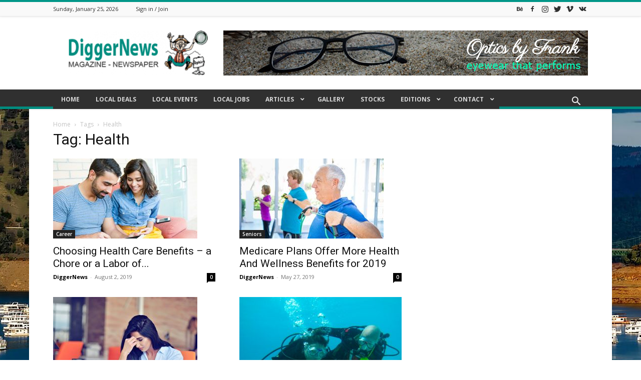

--- FILE ---
content_type: text/html; charset=utf-8
request_url: https://www.google.com/recaptcha/api2/aframe
body_size: 267
content:
<!DOCTYPE HTML><html><head><meta http-equiv="content-type" content="text/html; charset=UTF-8"></head><body><script nonce="cyMjdKTFnGApejD69Usb4w">/** Anti-fraud and anti-abuse applications only. See google.com/recaptcha */ try{var clients={'sodar':'https://pagead2.googlesyndication.com/pagead/sodar?'};window.addEventListener("message",function(a){try{if(a.source===window.parent){var b=JSON.parse(a.data);var c=clients[b['id']];if(c){var d=document.createElement('img');d.src=c+b['params']+'&rc='+(localStorage.getItem("rc::a")?sessionStorage.getItem("rc::b"):"");window.document.body.appendChild(d);sessionStorage.setItem("rc::e",parseInt(sessionStorage.getItem("rc::e")||0)+1);localStorage.setItem("rc::h",'1769326103845');}}}catch(b){}});window.parent.postMessage("_grecaptcha_ready", "*");}catch(b){}</script></body></html>

--- FILE ---
content_type: text/javascript
request_url: https://www.diggernews.com/wp-content/cache/min/1/menu/page.js?ver=1656806692
body_size: 25170
content:
!function(pe,_e){var e,s,v,h,k,fe,b,w,i,o,x,A,S,me,t,he,ge,C,c,g,d,ye,u,y,F,E,p,a,ve,n,B,T,L,ke,r,N,l,z,be,I,we,j,M,xe,_,Ae,Se,Ce,D,f,Fe,O,H,P,Ee,m,R,$,U,W,q,Y,V,J,G,K,X,Be,Te,Le,Q,Z,ee,ae,te,ne,ie,oe,re,le,se,ce,Ne,de,ue,ze,Ie,je,Me,De,Oe,He,Pe,Re,$e,Ue,We,qe,Ye,Ve,Je,Ge,Ke,Xe,Qe,Ze;"object"==typeof pe.a2a&&pe.a2a.init?pe.a2a.init_all("page"):(e=this&&this.__assign||function(){return(e=Object.assign||function(e){for(var a,t=1,n=arguments.length;t<n;t++)for(var i in a=arguments[t])Object.prototype.hasOwnProperty.call(a,i)&&(e[i]=a[i]);return e}).apply(this,arguments)},s=function(){},v=void 0,pe.a2a_config=pe.a2a_config||{},Ze={localize:pe.a2a_localize||{},static_server:pe.a2a_config.static_server||"https://static.addtoany.com/menu",http_s:"http:"!=_e.location.protocol?"s":"",templates:{},track_links:!1,track_links_key:"",callbacks:[],tracking_callback:v,add_services:!1,thanks:{},locale:v,no_3p:v,icon_color:v,color_main:v,color_bg:v,color_border:v,color_link_text:v,color_link_text_hover:v,counts:v,overlays:[]},h={onclick:!1,num_services:8,prioritize:v,exclude_services:v,custom_services:v,delay:0,show_menu:v,bookmarklet:v},k={linkmedia:v,linkname:v,linkurl:v,linkname_escape:v,menu_type:v,orientation:v,target:v},fe=e(e(e({},Ze),h),k),w=function(e){for(var a in e)fe[a]=e[a],pe.a2a_config[a]&&(pe.a2a_config[a]=e[a])},(b=function(){for(var e in pe.a2a_config)fe[e]=pe.a2a_config[e]})(),i="https://static.addtoany.com/menu",o=["feed","mail","page"],x="",S=A=0,me={},t={feed:[],page:[]},he=[],ge=[],g=c=C=v,d=_e.getElementsByTagName("head")[0],ye=function(){if(!_e.querySelector)return!1;var e=_e.querySelector('meta[property="og:url"]'),a=e?e.getAttribute("content"):!!(a=_e.querySelector('link[rel="canonical"]'))&&a.href;return a}(),u=_e.currentScript&&_e.currentScript.nonce?_e.currentScript.nonce:null,y=function(){for(var e=-1,a=_e.createElement("b");a.innerHTML="\x3c!--[if gt IE "+ ++e+"]>1<![endif]--\x3e",+a.innerHTML;);return y=function(){return e},e},F=navigator.userAgent.match(/Mobi/)||"screen"in pe&&pe.screen.width<1366,E="ontouchend"in pe,p={isReady:!1,ready:function(e){function a(){if(!_e.body)return setTimeout(function(){p.ready(e)});e(),p.isReady=!0}var t=function(e){!_e.addEventListener&&"load"!==e.type&&"complete"!==_e.readyState||(_e.removeEventListener("DOMContentLoaded",t,!1),pe.removeEventListener("load",t,!1),a())};"complete"===_e.readyState?a():_e.addEventListener&&(_e.addEventListener("DOMContentLoaded",t,!1),pe.addEventListener("load",t,!1))}},a=function(){x="page",Be("ready"),a=s},ve=function(e,a){b();var t,n,i,o,r,l,s,c,d,u,p,_,f=fe,a=a||{},m={},h=null,g={},y=location.href;for(i in Xe(e),a)f[i]=a[i];for(i in f)m[i]=f[i];if(n=f.target)if("string"==typeof n){if(t=n.substr(0,1),n=n.substr(1),"."==t)return B(we(I(n,_e)),e,a),void(f.target=v);0<=(n=(h=be(n)).className).indexOf("a2a_kit")&&n.indexOf("a2a_target")<0&&(h=null)}else h=f.target;g.type=x,g.node=h,g.linkmedia=f.linkmedia,g.linkname=f.linkname||_e.title||location.href,g.linkurl=f.linkurl||location.href,g.linkname_escape=f.linkname_escape,g.linkname_implicit=!f.linkname_escape&&(_e.title||y)==g.linkname,g.linkurl_implicit=y==g.linkurl,g.orientation=f.orientation||!1,g.track_links=f.track_links||!1,g.track_links_key=f.track_links_key||"",w(k),"custom"==fe.track_links&&(fe.track_links=pe.a2a_config.track_links=!1,fe.track_links_key=pe.a2a_config.track_links_key=""),pe["a2a"+x+"_init"]=1,o=g,r=m,s=(me["n"+(A=++S)]=o).node=z(o.node),c=me[e],d=_e.createElement("div"),u=Ee(s)["a2a-media"],p=Ee(s)["a2a-title"],_=Ee(s)["a2a-url"],s?(o.linkname_escape&&(l=I("a2a_linkname_escape",s.parentNode)[0]||I("a2a_linkname_escape",s.parentNode.parentNode)[0])&&(o.linkname=l.textContent||l.innerText),o.linkmedia=r.linkmedia=u||o.linkmedia,o.linkname=r.linkname=p||o.linkname,o.linkurl=r.linkurl=_||o.linkurl,p&&(o.linkname_implicit=!1),_&&(o.linkurl_implicit=!1),"textContent"in _e?d.textContent=o.linkname:d.innerText=o.linkname,(d=d.childNodes[0])&&(o.linkname=d.nodeValue),s.a2a_kit?L(o,r):T(o)):c.show_menu||S--,N()},n=function(a){l(function(e){0<=e.className.indexOf("a2a_follow")?ve("feed",{target:e}):ve(a||"page",{target:e})},!0)||!be("a2a_menu_container")||N.a2a_done||ve(a)},B=function(e,a,t){for(var n=0,i=e.length;n<i;n++)t.target=e[n],ve(a,t)},T=function(e){var t=e.node,n=e.type,i="a2a"+n,o=be(i+"_dropdown"),a=be(i+"_full"),r=t.firstChild,l=me[n].onclick;t.getAttribute("onclick")&&-1!=(t.getAttribute("onclick")+"").indexOf("a2a_")||t.getAttribute("onmouseover")&&-1!=(t.getAttribute("onmouseover")+"").indexOf("a2a_")||(xe(t,"click",function(e){Ae(e),_(e);var a=!!R(o),e=_e.activeElement;a?P("none",n):2!==l&&(ne(t),me[n].last_focus=e,o.focus()),(a&&R(be(i+"_show_more_less"))||2===l)&&"mail"!=n&&(te(),me[n].last_focus=e)}),xe(t,"click",_),xe(t,"touchstart",_,!!M()&&{passive:!0}),me[x].onclick||(me[x].delay?t.onmouseenter=function(){me[x].over_delay=setTimeout(function(){ne(t)},me[x].delay)}:t.onmouseenter=function(){ne(t)},t.onmouseleave=function(){O(),me[x].over_delay&&clearTimeout(me[x].over_delay)}),xe(t,"mouseenter",function(){a.style.willChange="transform, opacity",be("a2a_overlay").style.willChange="backdrop-filter, opacity"})),"a"==t.tagName.toLowerCase()&&"page"==x&&(t.href="https://www.addtoany.com/share#url="+encodeURIComponent(e.linkurl)+"&title="+encodeURIComponent(e.linkname).replace(/'/g,"%27")),r&&void 0!==r.srcset&&/\/share_save_171_16.(?:gif|png)$/.test(r.src)&&(r.srcset="https://static.addtoany.com/buttons/share_save_342_32.png 2x")},L=function(n,e){function a(e,a){if(e&&!Ce(e,o))for(var t=0,n=a?me[p].services.most.concat(me[p].services.email):he,i=n.length;t<i;t++)if(e==n[t][1])return[n[t][0],n[t][2],n[t][3],n[t][4],n[t][5]];return!a&&[e,e]}function r(e,a){for(var t,n=0,i=e.attributes.length,o=a;n<i;n++)(t=e.attributes[n]).name&&"data-"==t.name.substr(0,5)&&(o[t.name.substr(5)]=t.value);return o}function t(){v=n.linkurl=Ee(_)["a2a-url"]||v,b=n.linkname=Ee(_)["a2a-title"]||b,w=n.linkmedia=Ee(_)["a2a-media"]||w,Te(this)}function u(e,a,t){return e={node:a,service:e,title:b,url:v,media:w,mediaNode:_.a2a_mediaNode},void 0!==(e=Be("share",e))&&(e.url&&(n.linkurl=e.url,n.linkurl_implicit=!1),e.title&&(n.linkname=e.title,n.linkname_implicit=!1),e.media&&(n.linkmedia=e.media),Te(a),e.stop&&t&&Ae(t)),e}var p=n.type,i={behance:{name:"Behance",icon:"behance",color:"007EFF",url:"https://www.behance.net/${id}"},discord:{name:"Discord",icon:"discord",color:"5865F2",url:"https://discord.com/invite/${id}"},facebook:{name:"Facebook",icon:"facebook",color:"1877f2",url:"https://www.facebook.com/${id}"},flickr:{name:"Flickr",icon:"flickr",color:"FF0084",url:"https://www.flickr.com/photos/${id}"},foursquare:{name:"Foursquare",icon:"foursquare",color:"F94877",url:"https://foursquare.com/${id}"},github:{name:"GitHub",icon:"github",color:"2A2A2A",url:"https://github.com/${id}"},instagram:{name:"Instagram",icon:"instagram",color:"E4405F",url:"https://www.instagram.com/${id}"},linkedin:{name:"LinkedIn",icon:"linkedin",color:"007BB5",url:"https://www.linkedin.com/in/${id}"},linkedin_company:{name:"LinkedIn",icon:"linkedin",color:"007BB5",url:"https://www.linkedin.com/company/${id}"},medium:{name:"Medium",icon:"medium",color:"2A2A2A",url:"https://medium.com/@${id}"},pinterest:{name:"Pinterest",icon:"pinterest",color:"BD081C",url:"https://www.pinterest.com/${id}"},snapchat:{name:"Snapchat",icon:"snapchat",color:"2A2A2A",url:"https://www.snapchat.com/add/${id}"},tumblr:{name:"Tumblr",icon:"tumblr",color:"35465C",url:"https://${id}.tumblr.com"},twitter:{name:"Twitter",icon:"twitter",color:"1D9BF0",url:"https://twitter.com/${id}"},vimeo:{name:"Vimeo",icon:"vimeo",color:"1AB7EA",url:"https://vimeo.com/${id}"},youtube:{name:"YouTube",icon:"youtube",color:"FF0000",url:"https://www.youtube.com/user/${id}"},youtube_channel:{name:"YouTube Channel",icon:"youtube",color:"FF0000",url:"https://www.youtube.com/channel/${id}"}},o=["facebook_like","twitter_tweet","pinterest_pin","linkedin_share"],l=ke.avail,s=fe.templates,_=n.node,c=Ee(_),d=_.className,f=_.a2a_follow,m=we(_.getElementsByTagName("a")),h=m.length,g=_e.createElement("div"),y=encodeURIComponent,v=n.linkurl,k=y(n.linkurl).replace(/'/g,"%27"),b=n.linkname,w=(y(n.linkname).replace(/'/g,"%27"),n.linkmedia),x=(w&&y(n.linkmedia).replace(/'/g,"%27"),c["a2a-icon-color"]||fe.icon_color),A=x&&x.split(",",2),S=A&&A[0],C=A&&A[1],A=d.match(/a2a_kit_size_([\w\.]+)(?:\s|$)/),F=A?A[1]:"16",A=F+"px",E="a2a_svg a2a_s__default a2a_s_",B={},T={},L=n.linkurl_implicit&&ye?encodeURIComponent(ye).replace(/'/g,"%27"):k,c=c["a2a-scroll-show"],N=0<=d.indexOf("a2a_vertical_style");F&&!isNaN(F)&&(Ye.load(),x&&"unset"!=x&&(S&&"unset"!=S&&(B.backgroundColor=S),C&&"unset"!=C.trim()&&(C=C.trim())),_.style.lineHeight=T.height=T.lineHeight=A,T.width=2*F+"px",T.fontSize="16px",N&&(T.height=T.lineHeight=F/2+"px",T.fontSize="10px",T.width=F+"px"),c&&Fe(_,c),32!=F&&(B.backgroundSize=B.height=B.lineHeight=B.width=A,T.borderRadius=B.borderRadius=(.14*F).toFixed()+"px",T.fontSize=(parseInt(T.height,10)+(N?4:0))/2+"px")),_.facebook_like=function(){oe.href=v,oe.width="90",oe.layout="button_count",oe.ref="addtoany",oe=r($,oe),$.style.width=oe.width+"px";var e,a,t,n,i="v3.1",o=Je();for(e in 2==(o=o?o.replace(/-/,"_"):"en_US").length&&(o+="_"+o.toUpperCase()),oe)ie+=" data-"+e+'="'+oe[e]+'"';pe.fbAsyncInit||(pe.fbAsyncInit=function(){pe.FB.init({appId:"0",status:!1,xfbml:!0,version:i}),pe.FB.Event.subscribe("edge.create",function(e,a){je.track("Facebook Like","facebook_like",e,"pages","AddToAny Share/Save Button"),u("Facebook Like",$)})},(O=_e.createElement("span")).id="fb-root",_e.body.insertBefore(O,_e.body.firstChild)),_.facebook_like_script||(t="facebook-jssdk",n=(a=_e).getElementsByTagName("script")[0],a.getElementById(t)||((a=a.createElement("script")).id=t,a.src="https://connect.facebook.net/"+o+"/sdk.js#xfbml=1&version="+i,n.parentNode.insertBefore(a,n))),_.facebook_like_script=1,$.innerHTML='<div class="fb-like"'+ie+"></div>";try{pe.FB.XFBML.parse($)}catch(e){}},_.twitter_tweet=function(){oe.url=v,oe.lang=Je()||"en",oe.related="AddToAny,micropat";var e=s.twitter,a="string"==typeof e?e.lastIndexOf("@"):null;a&&-1!==a&&(a=(a=e.substr(++a).split(" ",1))[0].replace(/:/g,"").replace(/\//g,"").replace(/-/g,"").replace(/\./g,"").replace(/,/g,"").replace(/;/g,"").replace(/!/g,""),oe.related=a+",AddToAny"),oe=r($,oe);var t,n,i,o=_e.createElement("a");for(t in o.className="twitter-share-button",oe)o.setAttribute("data-"+t,oe[t]);$.appendChild(o),_.twitter_tweet_script||(n="twitter-wjs",a=(e=_e).getElementsByTagName("script")[0],e.getElementById(n)||((e=e.createElement("script")).id=n,e.src="https://platform.twitter.com/widgets.js",a.parentNode.insertBefore(e,a),pe.twttr=pe.twttr||(i={_e:[],ready:function(e){i._e.push(e)}}))),_.twitter_tweet_script=1;try{pe.twttr.ready(function(e){_.twitter_bind||(e.events.bind("click",function(r){var e;!r||"tweet"!=r.region||(e=function(){var e=r.target.src.split("#")[1]||"";if(e&&-1<e.indexOf("url=")){for(var a={},t=e.split("&"),n=t.length,i=0;i<n;i++){var o=t[i].split("=");a[o[0]]=o[1]}return a}return!1}())&&e.url&&(je.track("Twitter Tweet","twitter_tweet",unescape(e.url),"pages","AddToAny Share/Save Button"),u("Twitter Tweet",$))}),_.twitter_bind=1),e.widgets&&e.widgets.load()})}catch(e){}},_.pinterest_pin=function(){oe["pin-config"]="beside",oe["pin-do"]="buttonPin",oe.media=w,oe.url=v,oe=r($,oe);var e,a,t,n=_e.createElement("a");for(e in oe)n.setAttribute("data-"+e,oe[e]);"beside"==oe["pin-config"]&&"buttonPin"==oe["pin-do"]&&($.style.width="76px"),n.href="https://www.pinterest.com/pin/create/button/?url="+oe.url+(oe.media?"&media="+oe.media:"")+(oe.description?"&description="+encodeURIComponent(oe.description).replace(/'/g,"%27"):""),xe($,"click",function(){je.track("Pinterest Pin","pinterest_pin",v,"pages","AddToAny Share/Save Button"),u("Pinterest Pin",$)}),$.appendChild(n),_.pinterest_pin_script||(t=(a=_e).createElement("script"),a=a.getElementsByTagName("script")[0],t.async=!0,t.src="https://assets.pinterest.com/js/pinit.js",a.parentNode.insertBefore(t,a)),_.pinterest_pin_script=1},_.linkedin_share=function(){for(var e in oe.onsuccess="kit.linkedin_share_event",oe.url=v,oe=r($,oe))ie+=" data-"+e+'="'+oe[e]+'"';var a,t;_.linkedin_share_event=function(){je.track("LinkedIn Share","linkedin_share",v,"pages","AddToAny Share/Save Button"),u("LinkedIn Share",$)},_.linkedin_share_script||(t=(a=_e).createElement("script"),a=a.getElementsByTagName("script")[0],t.type="text/javascript",t.async=!0,t.src="https://platform.linkedin.com/in.js",a.parentNode.insertBefore(t,a)),_.linkedin_share_script=1,$.innerHTML='<script type="IN/Share"'+ie+"><\/script>"};for(var z,I,j,M,D=0;D<h;D++){var O,H,P,R,$=m[D],U=$.className,W=U.match(/a2a_button_([\w\.]+)(?:\s|$)/),q=0<=U.indexOf("a2a_dd"),Y=0<=U.indexOf("a2a_counter"),V=!!W&&W[1],J=$.childNodes,G=a(V),K=f&&i[V]?i[V].name:G[0],X=" noopener",Q="_blank",Z=f&&i[V]?i[V].icon:G[1],ee=f&&i[V]?i[V].color:G[2]||"CAE0FF",ae=G[3]||{},te=ae.type,ne=G[4],W=!1,G=!1,ie="",oe={};if(q?(e.target=$,ve(p,e),ee="0166FF",Z=V="a2a",G=Y,0<=d.indexOf("a2a_floating_style")&&($.a2a_floating=1)):"feed"==V||"print"==V?X=Q="":"copy_link"==V?xe($,"mouseenter",function(){be("a2a_modal").style.willChange="transform, opacity",be("a2a_overlay").style.willChange="backdrop-filter, opacity"}):Y&&V&&Ce(V,l)?G=!0:V&&Ce(V,o)&&(_[V](),W=!0),V&&!Ce(V,["google_plus","stumbleupon"])&&!W){if(q||($.target=Q,!f||!i[V]&&a(V,!0)?"feed"==V?$.href=$.href||n.linkurl:($.href="/#"+V,"js"===te?xe($,"click",t):(xe($,"mousedown",t),xe($,"keydown",t)),$.rel="nofollow"+X):$.href=(I=V,M=j=void 0,M=r(z=$,{})["a2a-follow"],I=i[I],(j=M&&I?I.url.replace("${id}",M):j)||z.href),$.a2a={},$.a2a.customserviceuri=ne,$.a2a.stype=te,$.a2a.linkurl=n.linkurl,$.a2a.servicename=K,$.a2a.safename=V,ae.src&&($.a2a.js_src=ae.src),ae.url&&($.a2a.url=ae.url),ae.pu&&($.a2a.popup=1),ae.na&&($.a2a.na=1),ae.media&&($.a2a.media=1),_.a2a_codes=_.a2a_codes||[],_.a2a_codes.push(V),f||xe($,"click",function(r,l,s,c,d){return function(e){var a="js"===d.a2a.stype,t=screen.height,n="event=service_click&url="+y(location.href)+"&title="+y(_e.title||"")+"&ev_service="+y(r)+"&ev_service_type=kit&ev_menu_type="+p+"&ev_url="+y(s)+"&ev_title="+y(c).replace(/'/g,"%27"),i=u(l,d,e),o=!(!i||!i.stop),i=d.a2a.js_skip;"feed"==p||d.a2a.url||d.a2a.js_src||Ne(_),!d.a2a.popup||Se(e)||"_blank"!==d.target||a||(Ae(e),pe.open(d.href,"_blank","toolbar=0,personalbar=0,resizable,scrollbars,status,width=550,height=450,top="+(450<t?Math.round(t/2-225):40)+",left="+Math.round(screen.width/2-275))),!d.a2a.externalJS&&!d.a2a.literalJS||o||i||Le(d.a2a),a&&!i&&Ae(e),i&&delete d.a2a.js_skip,Pe(p,n),je.track(l,r,s,"pages","AddToAny Share/Save Button")}}(V,K,v,b,$))),J.length){for(var re,le,se,ce=0,de=J.length;ce<de;ce++)if(se=(le="string"==typeof(re=J[ce].className))&&("a2a_label"===re||0<=re.indexOf("a2a_ignore")),1==J[ce].nodeType&&(se||(R=!0),le&&0<=re.indexOf("a2a_count"))){P=!0;break}if(!R){for(var ue in(O=_e.createElement("span")).className=E+Z+" a2a_img_text",ee&&(O.style.backgroundColor="#"+ee),"pending"!==(H=Ye.get(Z,O,C))&&(O.innerHTML=H),B)O.style[ue]=B[ue];$.insertBefore(O,J[0])}}else{for(var ue in(O=_e.createElement("span")).className=E+Z,ee&&(O.style.backgroundColor="#"+ee),"pending"!==(H=Ye.get(Z,O,C))&&(O.innerHTML=H),B)O.style[ue]=B[ue];$.appendChild(O),(O=_e.createElement("span")).className="a2a_label",O.innerHTML=K||("feed"==p?fe.localize.Subscribe:fe.localize.Share),K||(O.className+=" a2a_localize",O.setAttribute("data-a2a-localize","inner,"+("feed"==p?"Subscribe":"Share"))),$.appendChild(O)}if((G=N&&F&&F<20?!1:G)&&!P){for(var ue in(O=_e.createElement("span")).className="a2a_count",O.a2a={},O.a2a.kit=_,T)O.style[ue]=T[ue];$.appendChild(O),q?(O.a2a.is_a2a_dd_counter=1,_.a2a_dd_counter=O,ke.get("facebook",O,L)):ke.get(V,O,L)}"a2a_dd"!=U&&ge.push($)}}0<=d.indexOf("a2a_default_style")&&(g.style.clear="both",_.appendChild(g))},ke={get:function(o,r,e,l){fe.counts;var s,a,t=decodeURIComponent(e),n=ke.bonus(o,t,e,r.a2a.kit),c="",i=ke[o],d=i.api,u=(i.cb,r.a2a.is_a2a_dd_counter);!l&&n&&(c="2",ke.get(o,r,n,!0)),"string"!=typeof(s=i[t]=i[t]||{}).num||l?"number"!=typeof s.num?(s.queued=s.queued||[],s.queued.push(r),i.n=i.n||0,i.n++,i["cb"+i.n]=function(e){var a,t=ke[o].cb(e,r);if(void 0!==t){if("string"==typeof t&&"facebook"==o)return"empty"==t?a="Note: Facebook no longer provides public API access to share counts. AddToAny is soon launching a premium service to manage private API access to Facebook and display share counts.":"limit"==t&&(a="Facebook's public share counts API has reached its request limit from your connection. Try again later."),console&&"function"==typeof console.log&&console.log("%c"+a,"color:#1877f2"),l||(r.style.display="none"),void(s.num="error");for(var n,i=0;i<s.queued.length;i++)n=s.queued[i],s.num=t,n.a2a.is_a2a_dd_counter?ke.sum(n,t,o+c):ke.set(n,t,o+c)}},1==s.queued.length&&(a=d[0]+e+(d[1]||"&callback")+"=a2a.counters."+o+".cb"+i.n,p.ready(function(){de(a)}))):u?ke.sum(r,s.num,o+c):ke.set(r,s.num,o+c):r.style.display="none"},set:function(e,a,t){var n=a;a=void 0!==e.a2a.last_count?e.a2a.last_count+a:a,e.innerHTML="<span>"+ke.format(a)+"</span>","a2a"!=t&&(e.a2a.last_count=n,ke.sum(e,n,t))},sum:function(e,a,t){var n=e.a2a.kit,i=n.a2a_counts_sum||0,e=n.a2a_counts_summed||[];"a2a"!=t&&-1===e.indexOf(t)&&(i=n.a2a_counts_sum=i+a,(e=n.a2a_counts_summed=e||[]).push(t)),n.a2a_dd_counter&&ke.set(n.a2a_dd_counter,i,"a2a")},format:function(e){var a=ke.format,t="localize";return a[t]||(a.locale=Je(),a[t]="object"==typeof Intl&&Intl&&"function"==typeof Intl.NumberFormat?function(e){return e.toLocaleString(a.locale,{maximumFractionDigits:1})}:function(e,a){return a&&"decimal"===a?Math.round(10*e)/10:e=(e+="").charAt(0)+","+e.substring(1)}),e=999<e?e<1e6?1e4<e?a[t](e/1e3,"decimal")+"k":a[t](e):e<1e9?a[t](e/1e6,"decimal")+"M":"1B+":e},bonus:function(e,a,t,n){var i,o,r=fe.counts,l="%3A%2F%2F";return r&&(r.recover_protocol&&"http"===r.recover_protocol&&(i=t.replace(/^https%/,"http%"),a=decodeURIComponent(i)),r.recover_domain&&(i=encodeURIComponent(a.replace(/^(https?\:\/\/)(?:[^\/?#]+)([\/?#]|$)/i,"$1"+r.recover_domain+"$2")),a=decodeURIComponent(i)),r.recover&&"function"==typeof r.recover&&(n={url:(o=_e.createElement("a")).href=a,pathParts:o.pathname.split("/"),domain:o.hostname,protocol:o.protocol,kit:n},i=encodeURIComponent(r.recover(n)))),!(!i||i===t||-1!==["tumblr"].indexOf(e)&&i.split(l).pop()===t.split(l).pop())&&i},avail:["facebook","pinterest","reddit","tumblr"],facebook:{api:["https://graph.facebook.com/?fields=og_object%7Bengagement%7D&id=","&callback"],cb:function(e,a){return e&&e.og_object&&e.og_object.engagement&&!isNaN(e.og_object.engagement.count)?e.og_object.engagement.count:e&&e.error&&e.error.code&&4===e.error.code?"limit":"empty"}},pinterest:{api:["https://widgets.pinterest.com/v1/urls/count.json?url="],cb:function(e,a){if(e&&!isNaN(e.count))return e.count}},reddit:{api:["https://www.reddit.com/api/info.json?url=","&jsonp"],cb:function(e,a){var t=e.data;if(e&&t&&t.children){for(var n,i=0,o=[],r=t.children;i<r.length;i++)(n=r[i].data)&&!isNaN(n.ups)&&o.push(n.ups);return 0<o.length?Math.max.apply(null,o):0}}},tumblr:{api:["https://api.tumblr.com/v2/share/stats?url="],cb:function(e,a){if(e&&e.response&&!isNaN(e.response.note_count))return e.response.note_count}}},r=function(){var e=fe.overlays||[],a=!!M()&&{passive:!0},t=pe.innerWidth,n=pe.innerHeight,p=t&&(t<375||n<375)?150:200,_=location.href,f=_e.title||_;for(var i=0,o=e.length;i<o;i++){var r,l=e[i],s=l.services||["pinterest","facebook"],c="",d=l.html,u=l.position,m=l.style,h=l.size||32,g=l.target,l=l.useImage,y=Math.round,u=u&&2<u.length?u.split(" "):["top","left"],m=!m||"horizontal"!==m&&"default"!==m?"vertical":"default",g=g||"img";if(d)_e.body.insertAdjacentHTML("beforeend",d),r=_e.body.lastChild;else{for(var v=0,k=s.length;v<k;v++)c+='<a class="a2a_button_'+s[v]+'"></a>';(r=_e.createElement("div")).className="a2a_kit a2a_kit_size_"+h+" a2a_overlay_style a2a_"+m+"_style",r.innerHTML=c,_e.body.insertBefore(r,null)}r.style.display="none",r.style.position="absolute",r.setAttribute("data-a2a-title",f),r.setAttribute("data-a2a-url",_),xe(_e.body,"mouseover",function(a,t,n,i){return function(e){!function(e,a,t,n,i){var o,r,l=(r=e).target?3===r.target.nodeType?r.target.parentNode:r.target:r.srcElement,s=l,c=0,d=0,u=l.longDesc;if(j(l,n)&&"false"!==l.getAttribute("data-a2a-overlay"))e=l.width<p||l.height<p,r="naturalWidth"in l&&(l.naturalWidth<200||l.naturalHeight<200),e||r||j(l,"header img,footer img")||(n=$(l,"scroll"),a.style.display="",e=a.clientHeight||a.offsetHeight,r=a.clientWidth||a.offsetWidth,t[0]&&("bottom"===t[0]?d=l.height-e:"center"===t[0]&&(d=y((l.height-e)/2))),t[1]&&("right"===t[1]?c=l.width-r:"center"===t[1]&&(c=y((l.width-r)/2))),c=n.left+c,d=n.top+d,a.style.left=c+"px",a.style.top=d+"px",a.setAttribute("data-a2a-media",l.src),(a.a2a_mediaNode=l).alt?a.setAttribute("data-a2a-title",l.alt):a.setAttribute("data-a2a-title",f),!u||"#"!==u.substr(0,1)&&"http"!==u.substr(0,4)?i?a.setAttribute("data-a2a-url",l.src):a.setAttribute("data-a2a-url",_):(u="#"===u.substr(0,1)?_.split("#")[0]+l.longDesc:u,a.setAttribute("data-a2a-url",u)));else if("none"!==a.style.display){for(;(o=s)&&"body"!==s.tagName.toLowerCase();){if(o===a)return;s=s.parentNode}a.style.display="none"}}(e,a,t,n,i)}}(r,u,g,l),a)}fe.overlays=[]},N=function(){var e=me[x],a=A;e.bookmarklet&&(e.no_hide=1,C=a,ne()),e.show_menu&&(e.no_hide=1,C=a,ne(null,e.show_menu),e.show_menu=v),N.a2a_done=1},l=function(o,e){var a=I,t=a("a2a_kit",_e),a=we(_e.getElementsByName("a2a_dd")).concat(a("a2a_dd",_e));function n(e){for(var a,t,n=0,i=e.length;n<i;n++)if(t=(void 0===(a=e[n]).a2a_index||""===a.a2a_index)&&a.className.indexOf("a2a_target")<0&&a.parentNode.className.indexOf("a2a_kit")<0?o(a):t)return t;return null}if(e)return n(t)||n(a);n(t.concat(a))},z=function(e){function a(e){0<=e.className.indexOf("a2a_kit")&&(e.a2a_kit=1,0<=e.className.indexOf("a2a_follow")&&(e.a2a_follow=1))}return e?(e.a2a_index=A,a(e),e):l(function(e){return e.a2a_index=A,a(e),e},!0)},be=function(e){return _e.getElementById(e)},I=function(e,a,t){for(var n,i=(a=a||be("a2a"+x+"_dropdown")).getElementsByClassName(e),o=t?new RegExp("\\b"+t+"\\b","i"):null,r=[],l=0,s=i.length;l<s;l+=1)n=i[l],o&&!o.test(n.nodeName)||r.push(n);return r},we=function(e){for(var a=[],t=e.length,n=0;n<t;n++)a[a.length]=e[n];return a},j=function(e,a){var t,n="MatchesSelector",i="ms"+n,n="webkit"+n;if(e.matches)t="matches";else if(e[i])t=i;else{if(!e[n])return!(j=function(e,a){return!1});t=n}return(j=function(e,a){return e[t](a)})(e,a)},M=function(){var e=!1;try{var a=Object.defineProperty({},"passive",{get:function(){e=!0}});pe.addEventListener("test",null,a)}catch(e){}return M=function(){return e},e},xe=function(e,a,t,n){var i;if(e.addEventListener)return"object"==typeof n&&(i=!!n.useCapture,n=M()?n:i),e.addEventListener(a,t,n),{destroy:function(){e.removeEventListener(a,t,n)}};function o(){t.call(e,pe.event)}return e.attachEvent("on"+a,o),{destroy:function(){e.detachEvent("on"+a,o)}}},_=function(e){(e=e||pe.event).cancelBubble=!0,e.stopPropagation&&e.stopPropagation()},Ae=function(e){e.preventDefault?e.preventDefault():e.returnValue=!1},Se=function(e){return!!(e.defaultPrevented||!1===e.returnValue||void 0===e.defaultPrevented&&e.getPreventDefault&&e.getPreventDefault())},Ce=function(e,a,t,n,i){if("object"==typeof a){e=e.toLowerCase();for(var o,r=a.length,l=0;l<r;l++)if(o=n?a[l][n]:a[l],o=i?o[i]:o,t){if(e==o.toLowerCase())return a[l]}else if(-1!=e.indexOf(o.toLowerCase())&&""!==o)return a[l]}return!1},D=function(e,a){var t,n,i,o=[];for(t in e)e.hasOwnProperty(t)&&(n=a?a+"["+t+"]":t,i=e[t],o.push("object"==typeof i?D(i,n):encodeURIComponent(n)+"="+encodeURIComponent(i)));return o.join("&")},f=function(t,n,i){void 0===i&&(i={});function o(){d=!1===i.leading?0:u(),r=null,c=t.apply(l,s),r||(l=s=null)}function e(){var e=u();d||!1!==i.leading||(d=e);var a=n-(e-d);return l=this,s=arguments,a<=0||n<a?(r&&(clearTimeout(r),r=null),d=e,c=t.apply(l,s),r||(l=s=null)):r||!1===i.trailing||(r=setTimeout(o,a)),c}var r,l,s,c,d=0,u=Date.now||function(){return(new Date).getTime()};return e.cancel=function(){clearTimeout(r),d=0,r=l=s=null},e},Fe=function(e,a){(a=a.split(","))[0]&&a[0].trim(),a[1]&&a[1].trim();var n,t=parseInt(a[0],10)||0,a=parseInt(a[1],10)||0,e=function(e,a,t){var n=pe.pageYOffset,i=_e.documentElement.scrollHeight-pe.innerHeight-n;e.style.display=a<=n&&t<=i?"":"none"}.bind(null,e,t,a);(t||a)&&(Fe.handlers=Fe.handlers||[],(n=Fe.handlers).push(e),n.length<2&&(a=f(function(){for(var e=0,a=n,t=a.length;e<t;e++)a[e]()},20),pe.addEventListener("scroll",a)),e())},O=function(){var e=x,a="a2a"+e,t=me[e];R(be(a+"_dropdown"))&&"none"===m(be(a+"_full"),"display")&&(t.out_delay=setTimeout(function(){P("none",e),t.out_delay=null},501))},H=function(){var e=x=me["n"+(C||A)].type;me[e]&&me[e].out_delay&&clearTimeout(me[e].out_delay)},P=function(e,a){var t,n;"none"==e&&me[a].no_hide||(t=be("a2a"+a+"_dropdown"),_e.activeElement,n=ne.key_listener,t.style.display=e,H(),"none"==e?(ne["doc_click_listener_"+a].destroy(),delete me[a].doc_click_close_mini,n&&n[a]&&n[a].destroy()):o.forEach(function(e){e!==a&&ne["doc_click_listener_"+e]&&P("none",e)}))},Ee=function(e){if(!e)return{};for(var a,t=0,n=e.attributes.length,i={};t<n;t++)(a=e.attributes[t]).name&&"data-"==a.name.substr(0,5)&&(i[a.name.substr(5)]=a.value);return i},m=function(e,a){return e?e.currentStyle?e.currentStyle[a.replace(/-(\w)/gi,function(e,a){return a.toUpperCase()})]:pe.getComputedStyle(e,null).getPropertyValue(a):null},R=function(e){e=m(e,"display");return!(!e||"none"===e)},$=function(e,a){var t=Math.round,n="scroll"===a?q("w"):0,a="scroll"===a?q("h"):0;return void 0===e.getBoundingClientRect?U(e):{left:t((e=e.getBoundingClientRect()).left+n),top:t(e.top+a)}},U=function(e){for(var a=0,t=0;a+=e.offsetLeft||0,t+=e.offsetTop||0,e=e.offsetParent;);return{left:a,top:t}},W=function(e){var a=0,t=0;return"number"==typeof pe.innerWidth?(a=pe.innerWidth,t=pe.innerHeight):_e.documentElement&&(_e.documentElement.clientWidth||_e.documentElement.clientHeight)?(a=_e.documentElement.clientWidth,t=_e.documentElement.clientHeight):_e.body&&(_e.body.clientWidth||_e.body.clientHeight)&&(a=_e.body.clientWidth,t=_e.body.clientHeight),"w"==e?a:t},q=function(e){var a=0,t=0;return"number"==typeof pe.pageYOffset?(a=pe.pageXOffset,t=pe.pageYOffset):_e.body&&(_e.body.scrollLeft||_e.body.scrollTop)?(a=_e.body.scrollLeft,t=_e.body.scrollTop):_e.documentElement&&(_e.documentElement.scrollLeft||_e.documentElement.scrollTop)&&(a=_e.documentElement.scrollLeft,t=_e.documentElement.scrollTop),"w"==e?a:t},Y=function(){be("a2a"+x+"_show_more_less");te()},V=function(){var e=be("a2a"+x+"_find");"none"!=be("a2a"+x+"_find_container").style.display&&e.focus()},J=function(e){for(var a=me[e||x].main_services_col_1,t=a.length,n=0;n<t;n++)a[n].style.display=""},G=function(){var e=me[x].main_services,a=e.length,t=be("a2a"+x+"_find").value;if(""!==t)for(var n,i=t.split(" "),o=0;o<a;o++)n=e[o].a2a.serviceNameLowerCase,Ce(n,i,!1)?e[o].style.display="":e[o].style.display="none";else J()},K=function(e){var a,t,n=_e.getElementsByTagName("meta"),i=n.length;if((a=pe.getSelection?pe.getSelection()+"":a)&&""!==a)return a;if(me["n"+A].linkurl===location.href&&-1===["facebook","twitter","linkedin"].indexOf(e))for(var o,r,l=0;l<i;l++)if(o=(o=n[l].getAttribute("name"))?o.toLowerCase():"",r=(r=n[l].getAttribute("property"))?r.toLowerCase():"",o&&"description"===o||r&&"og:description"===r){t=n[l].getAttribute("content");break}return t?t.substring(0,1200):""},X=function(e){var a=me[e],e="a2a"+e;a.main_services_col_1=I("a2a_i",be(e+"_full_services"),"a"),a.main_services=a.main_services_col_1,a.email_services=I("a2a_i",be(e+"_2_col1"),"a"),a.all_services=a.main_services.concat(a.email_services)},Be=function(e,a){var t=fe.callbacks||[],n=fe.tracking_callback,i={};n&&(n[e]?t.push(n):n[0]==e?(i[e]=n[1],t.push(i)):"function"==typeof n&&(i[e]=n,t.push(i)),fe.tracking_callback=null);for(var o,r,l=0,s=t.length;l<s;l++)if("function"==typeof(o=t[l][e])&&(r=o(a),"ready"==e&&(o=null),void 0!==r))return r},Te=function(e){var a,t,n=location.href,i=_e.title||n,o=e.parentNode,r=me["n"+(o.a2a_index||o.parentNode.a2a_index||C||A)],l=r.type,s=e.a2a.safename,c=r.linkurl_implicit&&n!=r.linkurl?n:r.linkurl,d=encodeURIComponent(c).replace(/'/g,"%27"),u=r.linkname_implicit&&i!=r.linkname?i:r.linkname,p=encodeURIComponent(u).replace(/'/g,"%27"),_=r.linkmedia,f=!!_&&encodeURIComponent(_).replace(/'/g,"%27"),m=encodeURIComponent(K(s)).replace(/'/g,"%27"),o=!r.track_links||"page"!=l&&"mail"!=l?"":"&linktrack="+r.track_links+"&linktrackkey="+encodeURIComponent(r.track_links_key),n=e.a2a.customserviceuri||!1,h=e.a2a.stype,i=e.a2a.js_src,g=e.a2a.url,u=e.a2a.media,_=e.a2a.na,y=fe.templates,v=y[s],k="email",r=navigator.userAgent,r=-1!=r.indexOf("Safari")&&-1==r.indexOf("Chrome");function b(e){return encodeURIComponent(e).replace(/'/g,"%27").replace(/%24%7Blink%7D/g,"${link}").replace(/%24%7Blink_noenc%7D/g,"${link_noenc}").replace(/%24%7Blink_nohttp%7D/g,"${link_nohttp}").replace(/%24%7Bmedia%7D/g,"${media}").replace(/%24%7Btitle%7D/g,"${title}").replace(/%24%7Btitle_noenc%7D/g,"${title_noenc}").replace(/%24%7Bnotes%7D/g,"${notes}")}if(u&&f)e.a2a.js_skip=1,e.target="_blank";else if(h&&"js"==h&&i)e.target="_top","javascript:"==i.substr(0,11)?(a=i.replace("${link}",c.replace(/'/g,"\\'")),e.a2a.literalJS=a.substr(11)):e.a2a.externalJS=i,a="#"+s;else if(g&&(s!=k||s==k&&(F||r))&&!o){if(e.target="_top","object"==typeof v)for(var w in v)g=Re(g,w,b(v[w]));else"string"==typeof v&&(g=Re(g,"text",b(v)));a=g.replace(/\$\{link\}/g,d).replace(/\$\{media\}/g,f).replace(/\$\{link_noenc\}/g,c).replace(/\$\{link_nohttp\}/g,c.replace(/^https?:\/\//,"")).replace(/\$\{title\}/g,p)}else n&&"undefined"!=n&&(a=n.replace(/A2A_LINKNAME_ENC/,p).replace(/A2A_LINKURL_ENC/,d).replace(/A2A_LINKNOTE_ENC/,m));return F&&_&&(e.target="_top"),e.href=a||"http"+fe.http_s+"://www.addtoany.com/add_to/"+s+"?linkurl="+d+"&linkname="+p+(f?"&linkmedia="+f:"")+o+(t="",v?t="&"+D({template:v}):y[k]&&h&&h==k&&(t="&"+D({template:y[k]})),t)+("feed"==l?"&type=feed":"")+"&linknote="+m,!0},Le=function(e){var a;e.literalJS?(a=_e.createElement("script"),u&&a.setAttribute("nonce",u),a.textContent=e.literalJS,d.appendChild(a)):e.externalJS&&de(e.externalJS)},Q=function(a,t,n){var e,i,o,r,l,s;t&&(e=R(t),i=t.classList,o="a2a_starting",r="transitionend","show"===a?e||(l=t,(s=i)&&m(l,"transition-duration")&&s.add(o),t.style.display="block",i&&setTimeout(function(){i.remove(o)},1)):i?e?(t.addEventListener(r,function e(){t.style.display="show"===a?"block":"none",n&&n(),t.removeEventListener(r,e,!1)},!1),i.add(o)):n&&n():n&&(t.style.display="none",n()))},Z={show:function(){var e="a2a"+x,a=be("a2a_overlay"),t=be(e+"_find");"none"===m(a,"display")&&(Q("show",a),Z.key_listener=xe(_e,"keydown",function(e){var a=(e=e||pe.event).which||e.keyCode,e=_e.activeElement;27==a&&t!=e?ee(x):40<a&&a<91&&t!=e&&t.focus()}))},hide:function(e){var a=be("a2a_overlay"),t=Z,n=t.key_listener;Q("hide",a,e),n&&(n.destroy(),setTimeout(function(){delete t.key_listener},1))},key_listener:v},ee=function(e){var a="a2a"+e,t=be(a+"_full"),n=be("a2a_overlay"),i=be("a2a_modal");te.full_shown=!1,Q("hide",i),Q("hide",t),Z.hide(function(){n.style.display=i.style.display="none",n.style.willChange=i.style.willChange="",t&&(t.style.display="none",t.style.willChange=""),ce.showing=!1,R(be(a+"_dropdown"))&&be(a+"_show_more_less").focus()})},ae=function(){be("a2a_overlay");for(var e=be("a2a_modal"),a=I("a2a_modal_body",e),t=0;t<a.length;t++)a[t].style.display="none";Z.show(),Q("show",e)},(te=function(){var e="a2a"+x,a=I,t=be(e+"_full"),n=a("a2a_full_header",t)[0],e=be(e+"_full_services"),a=a("a2a_full_footer",t)[0];ie(x),Z.show(),Q("show",t),e.style.cssText="height:calc(10px)",e.style.height.length&&(e.style.height="calc(100% - "+(n.offsetHeight+a.offsetHeight)+"px)"),t.focus(),Ie("full")}).full_shown=v,(ne=function(e,a){e?A=e.a2a_index:C&&(A=C);var t,n,i,o,r,l,s,c,d,u=me["n"+A],p=E?"touchstart":"click",_=!(!E||!M())&&{passive:!0};x=u.type;var f,m=be("a2a"+x+"_dropdown");ie(x),P("block",x),n=[m.clientWidth,m.clientHeight],i=W("w"),o=W("h"),e?(t=(s=e.a2a_floating)?"viewport":"scroll",m.style.position=s?"fixed":"",r=s?0:q("w"),l=s?0:q("h"),e=(s=e.getElementsByTagName("img")[0])?(c=$(s,t),d=s.clientWidth,s.clientHeight):(c=$(e,t),d=e.offsetWidth,e.offsetHeight),c.left-r+n[0]+d>i&&(c.left=c.left-n[0]+d-8),("up"==u.orientation||"down"!=u.orientation&&c.top-l+n[1]+e>o&&c.top>n[1])&&(c.top=c.top-n[1]-e),m.style.left=(c.left<0?0:c.left)+2+"px",m.style.top=c.top+e+"px"):(m.style.position=(a=a||{}).position||"absolute",m.style.left=a.left||i/2-n[0]/2+"px",m.style.top=a.top||o/2-n[1]/2+"px"),me[x].doc_click_close_mini||me[x].no_hide||(me[x].doc_click_close_mini=(f=x,function(e){!y()&&"number"==typeof e.button&&0<e.button||(me[x].last_focus&&me[x].last_focus.focus(),P("none",f))}),ne["doc_click_listener_"+x]=xe(_e,p,me[x].doc_click_close_mini,_)),ne.key_listener=ne.key_listener||{},ne.key_listener[x]=xe(_e,"keydown",function(e){27!=((e=e||pe.event).which||e.keyCode)||Z.key_listener||P("none",x)}),Ye.load();_=encodeURIComponent,_="event=menu_show&url="+_(location.href)+"&title="+_(_e.title||"")+"&ev_menu_type="+x;Pe(x,_)}).key_listener=v,oe={feed:!(ie=function(e){if(!oe[e]){var a,t,n="a2a"+e,i=_e.createDocumentFragment(),o=_e.createDocumentFragment(),r=me[e].services,l=be(n+"_find"),s=_e.createElement("i");if("mail"!=e){for(var c=0,d=r.most,u=d.length,p=parseInt(me[e].num_services),_=0,f=me[e].exclude_services;c<u;c++){var m=d[c];f&&Ce(m[1],f,!0)||i.appendChild(Ve(m[0],m[1],m[2],m[3],m[4])),!(_<p)||f&&Ce(m[1],f,!0)||(o.appendChild(Ve(m[0],m[1],m[2],m[3],m[4])),_++)}be(n+"_full_services").appendChild(i),be(n+"_mini_services").appendChild(o)}t=be(n+"_full_services"),s.className="a2a_i",a=s.cloneNode(),t.appendChild(s),t.appendChild(a);for(var c=0,h=r.email,g=h.length;c<g;c++){m=h[c];f&&Ce(m[1],f,!0)||be(n+"_2_col1").appendChild(Ve(m[0],m[1],m[2],m[3],m[4]))}$e(),re(e),"mail"!=e&&(l.onkeydown=function(e){e=e||pe.event,e=e.which||e.keyCode;if(13==e){for(var a,t=0,n=me[x].main_services,i=n.length;t<i;t++)if("none"!=(a=n[t]).style.display)return a.focus(),!1}else 27==e&&(""==l.value&&l.blur(),l.value="",G())}),oe[e]=!0}}),page:!1},re=function(e){me[e]&&(Ue(t[e],e," a2a_sss"),X(e),J(e))},le=s,(se=function(e){var a=be("a2apage_full"),t=(be("a2a_overlay"),be("a2a_modal")),n=be("a2a_copy_link"),i=be("a2a_copy_link_copied"),o=be("a2a_copy_link_text");function r(){t.setAttribute("aria-label","Copy link"),o.value=e,ae(),n.style.display="block",t.focus(),Ie("copy")}te.full_shown=R(a),se.clickListen||(xe(o,"click",function(e){o.setSelectionRange?o.setSelectionRange(0,o.value.length):o.select(),_e.execCommand&&_e.execCommand("copy")&&(o.blur(),i.style.display="block",setTimeout(function(){t.style.display=n.style.display=i.style.display="none",te.full_shown?te():ee("page")},700))}),se.clickListen=1),te.full_shown?Q("hide",a,r):r()}).clickListen=v,ce={off:function(){var e=fe.thanks;return"boolean"==typeof e&&!1===e||e&&"boolean"==typeof e.postShare&&!1===e.postShare},show:function(){var e="a2a"+x,a=be("a2a_modal"),t=be(e+"_full"),n=be("a2a_thanks"),i=fe.thanks,e=ce.off();function o(){a.setAttribute("aria-label","Thanks for sharing"),ae(),n.style.display="inline-block",ce.showing=!0}ze.lit()&&i&&!e&&(ze.has(!0)||i.postShare)&&!ce.showing&&"none"===m(a,"display")&&(R(t)?Q("hide",t,o):o())},showing:!1},Ne=function(e){var a=ce,t="focus",n="waiting";function i(){Ie("post"),ce.show(),pe.removeEventListener(t,i),a[n]=0}function o(){pe.removeEventListener("blur",o),pe.addEventListener(t,i),function(e){var a="",t=e?e.a2a_index:null,n=e?e.a2a_codes:["facebook","twitter","email"],i=me["n"+(t||A)],o=i.type,r=be("a2a_thanks");(t=be(e="a2a_thanks_kit"))||((t=_e.createElement("div")).id=e,r.appendChild(t)),t.innerHTML="",(r=_e.createElement("div")).className="a2a_kit a2a_kit_size_32 a2a_default_style",r.setAttribute("data-a2a-url",i.linkurl),r.setAttribute("data-a2a-title",i.linkname),i.linkmedia&&r.setAttribute("data-a2a-media",i.linkmedia),r.style.display="flex",r.style.justifyContent="center";for(var l=0;l<n.length&&l<8;l++)a+='<a class="a2a_button_'+n[l]+'"></a>';r.innerHTML=a,t.appendChild(r),ve("page",{target:r}),x=o}(e)}a[n]||(a[n]=1,pe.addEventListener("blur",o))},de=function(e,a){var t=_e.createElement("script");t.src=e,a&&(t.readyState?t.onreadystatechange=function(){"loaded"!==t.readyState&&"complete"!==t.readyState||(t.onreadystatechange=null,a())}:t.onload=a),_e.body.appendChild(t)},ue=function(e,a){var t,i,o,r=/^$|^module$|\/(?:java|ecma)script/i;function n(){var e=_e.createEvent("Event");e.initEvent("DOMContentLoaded",!0,!0),_e.dispatchEvent(e)}a.innerHTML=e,t=(t=a).querySelectorAll("script"),o=[],[].forEach.call(t,function(n){(i=n.getAttribute("type"))&&!r.test(i)||o.push(function(e){var a,t;a=n,t=e,e=_e.createElement("script"),a.src?(e.onload=t,e.onerror=t,e.src=a.src):e.textContent=a.innerText,_e.head.appendChild(e),a.src||t()})}),o.length&&function e(a,t,n){a[n=void 0===n?0:n](function(){++n===a.length?t():e(a,t,n)})}(o,n)},ze={lit:function(){var e=fe.thanks;return!((be("wpadminbar")||void 0!==pe.wp&&pe.wp.customize)&&(!e||!e.postShare))},has:function(e){void 0===e&&(e=!1);var a={},t=!1;return("object"==typeof pe.adsbygoogle&&pe.adsbygoogle.loaded||"object"==typeof pe.google_ad_modifications)&&(a.as=t=!0),"object"==typeof pe.googletag&&pe.googletag.slots&&"function"==typeof Object.keys&&0<Object.keys(pe.googletag.slots).length&&(a.dc=t=!0),pe.vglnk&&pe.vglnk.key&&(a.vl=t=!0),pe.__SKIM_JS_GLOBAL__&&(a.sl=t=!0),(pe.amazon_ad_tag||pe.amzn_assoc_ad)&&(a.az=t=!0),!(e&&!a.as&&!a.dc)&&(t?a:void 0)},set:function(e){void 0===e&&(e=!1);var a,n="a2a_thanks_a2a_ad",t="a2a_thanks_pub_ad",i=be("a2a_thanks"),o=fe.thanks,r="boolean"==typeof o&&!1===o||o&&"boolean"==typeof o.postShare&&!1===o.postShare||o&&"boolean"==typeof o.ad&&!1===o.ad,l=o&&void 0!==o.ad&&!1!==o.ad,s=be(n),c=be(t);function d(){var e,a=encodeURIComponent(location.href),t="width:300px;height:250px;";c&&(c.style.display="none"),s?pe.postMessage&&be("a2a_thanks_ifr").contentWindow.postMessage("a2a_refresh_slot1","*"):(function(){{var a;pe.postMessage?a=xe(pe,"message",function(e){".a2a.me"!==e.origin.substr(-7)||(e=e.data)&&"a2a_display_slot1"===e&&(s.style.display="",a.destroy())}):s.style.display=""}}(),(e=_e.createElement("iframe")).id="a2a_thanks_ifr",e.title="Post-Share Container",e.setAttribute("transparency","true"),e.setAttribute("allowTransparency","true"),e.setAttribute("frameBorder","0"),e.src="https://www.a2a.me/html/tag.html#url="+a,(s=_e.createElement("div")).id=n,s.insertBefore(e,null),e.style=t,s.style=t+"display:none;border-radius:6px;margin:45px auto 0;overflow:hidden;",i.appendChild(s),u(),xe(pe,"resize",u))}function u(){var e=pe.innerHeight,a=e<460,t=Math.max(.5,parseInt((e/600).toFixed(1),10)),n=Math.floor(250*(t-1)/2);s.style.marginTop=e<360?"25px":"45px",s.style.transform=a?"translateY("+n+"px) scale("+t+")":"none"}(ze.lit()&&ze.has(!0)&&!r||l)&&(o&&"string"==typeof o.ad&&o.ad&&.5<=Math.random()?(s&&(s.style.display="none"),c||((a=_e.createElement("div")).id=t,a.style.margin="45px auto 0",i.appendChild(a),ue(o.ad,a))):e&&d())}},Ie=function(a){var e,t,n,i,o,r,l;Ie.a2a=Ie.a2a||{},Ie.a2a[a]||(e="&domain="+encodeURIComponent(location.href.split("/")[2]),t=(r=ze.has())&&r.as?"&as=1":"",n=r&&r.dc?"&dc=1":"",r&&r.vl,i=r&&r.sl?"&sl=1":"",o=r&&r.az?"&az=1":"",r=r?"&ad=1":"",(l=new XMLHttpRequest).open("POST","https://stats.addtoany.com/menu"),l.setRequestHeader("Content-Type","application/x-www-form-urlencoded"),l.timeout=3e3,l.ontimeout=function(e){l.abort(),"post"===a&&ze.set()},"post"===a&&(l.onload=function(e){var a=this.responseText;200===this.status&&a&&"1"===a?ze.set(!0):ze.set()}),l.send("view="+a+e+r+t+n+i+o),Ie.a2a[a]=1)},(je=function(){function e(){"function"==typeof pe.urchinTracker?je.track=function(e,a,t,n,i){pe.urchinTracker("/addtoany.com/"+n),pe.urchinTracker("/addtoany.com/"+n+"/"+(t||me["n"+A].linkurl)),pe.urchinTracker("/addtoany.com/services/"+a)}:"object"==typeof pe.pageTracker&&"object"==typeof pe._gat?je.track=function(e,a,t,n,i){r!=l&&(pe._gat._anonymizeIp(),pe._gat._forceSSL(),pe.pageTracker._trackSocial("AddToAny",e,t||me["n"+A].linkurl))}:"object"==typeof pe._gaq?je.track=function(e,a,t,n,i){r!=l&&(pe._gaq.push(["_gat._anonymizeIp"]),pe._gaq.push(["_gat._forceSSL"]),pe._gaq.push(["_trackSocial","AddToAny",e,t||me["n"+A].linkurl]))}:"string"==typeof pe.GoogleAnalyticsObject&&"object"!=typeof pe.dataLayer?je.track=function(e,a,t,n,i){r!=l&&(t=t||me["n"+A].linkurl,pe[GoogleAnalyticsObject]("send","social",{anonymizeIp:!0,forceSSL:!0,socialNetwork:"AddToAny",socialAction:e,socialTarget:t,page:t}))}:"object"==typeof pe.dataLayer&&(je.track=function(e,a,t,n,i){var o;r!=l&&(o=t||me["n"+A].linkurl,t=fe.callbacks,function(){pe.dataLayer.push(arguments)}("event",e,{anonymize_ip:!0,event_category:"AddToAny",event_label:o}),t&&t.length&&"function"==typeof t.some&&t.some(function(e){return!!(e=e.share)&&/dataLayer[^]+AddToAnyShare[^]+socialAction/.test(e.toString())})||pe.dataLayer.push({event:"AddToAnyShare",socialNetwork:"AddToAny",socialAction:e,socialTarget:o}))})}var r=x,l="feed";je.track=s,e(),je.track===s&&pe.addEventListener("load",e)}).track=v,Me=function(){var e,a=parseInt(me[x].num_services),t=be("a2a"+x+"_full_services"),n=be("a2a"+x+"_mini_services");if(me[x].custom_services){var i=(l=me[x].custom_services).length;l.reverse();for(var o,r=0;r<i;r++)l[r]&&(o=Ve(l[r][0],l[r][0].replace(/ /g,"_"),null,null,{},l[r][1],l[r][2]),t.insertBefore(o,t.firstChild),o=Ve(l[r][0],l[r][0].replace(/ /g,"_"),null,null,{},l[r][1],l[r][2]),n.insertBefore(o,n.firstChild))}if("page"==x&&fe.add_services)for(var l,i=(l=fe.add_services).length,s=fe.http_s,r=0;r<i;r++)l[r]&&(s&&(l[r].icon=!1),o=Ve(l[r].name,l[r].safe_name,null,null,{},null,l[r].icon),t.insertBefore(o,t.firstChild),o=Ve(l[r].name,l[r].safe_name,null,null,{},null,l[r].icon),n.insertBefore(o,n.firstChild));if((e=I("a2a_i",n,"a")).length>a)for(var r=0,c=e.length;r<c-a;r++)n.removeChild(n.lastChild)},De=function(){var e=_e.createElement("iframe"),a=_e.createElement("div"),t=encodeURIComponent,n=navigator,i=_e.referrer?t(_e.referrer):"",o=t(location.href),n=(t(_e.title||""),n.browserLanguage||n.language,fe.no_3p?"&no_3p=1":"");e.id="a2a_sm_ifr",e.style.width=e.style.height=a.style.width=a.style.height="1px",e.style.top=e.style.left=e.frameborder=e.style.border="0",e.style.position=a.style.position="absolute",e.style.zIndex=a.style.zIndex="100000",e.title="AddToAny Utility Frame",e.setAttribute("transparency","true"),e.setAttribute("allowTransparency","true"),e.setAttribute("frameBorder","0"),e.src="https://static.addtoany.com/menu/sm.23.html#type=core&event=load&url="+o+"&referrer="+i+n,a.style.top="0",a.style.visibility="hidden",g.insertBefore(a,null),a.insertBefore(e,null)},He=!(Oe=function(){pe.postMessage&&!He&&(De(),xe(pe,"message",function(e){var a;".addtoany.com"!==e.origin.substr(-13)||"object"==typeof(a=e.data)&&a.a2a&&(fe.http_s="s",["feed","page"].forEach(function(e){t[e]=a.user_services[e],oe[e]&&re(e)}),be("a2a_sm_ifr").style.display="none")}),He=!0)}),Pe=function(e,a){var t=be("a2a_sm_ifr");pe.postMessage&&t&&t.contentWindow.postMessage(a,"*")},Re=function(e,a,t){var n,i=new RegExp("[?&]"+a.replace(/[.\\+*?\[\^\]$(){}=!<>|:\-]/g,"\\$&")+"=([^&#]*)","i"),o=i.exec(e);return null===o?e+(n=/\?/.test(e)?"&":"?")+a+"="+t:(n=o[0].charAt(0),e.replace(i,n+a+"="+t))},$e=function(){var e=me[x].prioritize;e&&Ue(e,x),Me()},Ue=function(e,a,t){var n=parseInt(me[a].num_services),i=be("a2a"+a+"_full_services"),o=be("a2a"+a+"_mini_services"),r=I("a2a_i",i,"a"),l=I("a2a_i",o,"a"),s=[];if(e){for(var c=e.length-1,t=t;-1<c;c--){var d=e[c],d=Ce(d,r,!0,"a2a","safename");d&&(t&&(d.className=d.className+t),i.insertBefore(d,i.firstChild),s.push(d))}if(0<s.length){for(var u,p,c=0,t=t;c<s.length;c++)p=(u=Ce(s[c].a2a.safename,l,!0,"a2a","safename"))?u:(p=s[c].a2a,Ve(p.servicename,p.safename,p.serviceIcon,p.serviceColor,{src:p.js_src,url:p.url,type:p.serviceType,pu:p.popup,na:p.na,media:p.media})),t&&(p.className=p.className+t),o.insertBefore(p,o.firstChild);if((l=I("a2a_i",o,"a")).length>n)for(var c=0,_=l.length;c<_-n;c++)o.removeChild(o.lastChild)}}},We=function(e){var a=fe,t=a.color_main||"EEE",n=a.color_bg||"FFF",i=a.color_border||"CCC",o=a.color_link_text||"0166FF",r=a.color_link_text_hover||"2A2A2A",l=a.color_link_text||"2A2A2A",s=a.color_link_text||"2A2A2A",a=a.color_border||i,t=".a2a_hide{display:none}.a2a_logo_color{background-color:"+(e||"#0166FF")+"}.a2a_menu,.a2a_menu *{-moz-box-sizing:content-box;-webkit-box-sizing:content-box;box-sizing:content-box;float:none;margin:0;padding:0;position:static;height:auto;width:auto}.a2a_menu{border-radius:6px;display:none;direction:ltr;background:#"+n+';font:16px sans-serif-light,HelveticaNeue-Light,"Helvetica Neue Light","Helvetica Neue",Arial,Helvetica,"Liberation Sans",sans-serif;color:#000;line-height:12px;border:1px solid #'+i+";vertical-align:baseline;overflow:hidden}.a2a_mini{min-width:200px;position:absolute;width:300px;z-index:9999997}.a2a_overlay{display:none;background:#616c7d;opacity:.92;backdrop-filter:blur(8px);position:fixed;top:0;right:0;left:0;bottom:0;z-index:9999998;-webkit-tap-highlight-color:transparent;transition:opacity .14s,backdrop-filter .14s}.a2a_full{background:#"+n+";border:1px solid #"+n+";height:auto;height:calc(320px);top:15%;left:50%;margin-left:-320px;position:fixed;text-align:center;width:640px;z-index:9999999;transition:transform .14s,opacity .14s}.a2a_full_footer,.a2a_full_header,.a2a_full_services{border:0;margin:0;padding:12px;box-sizing:border-box}.a2a_full_header{padding-bottom:8px}.a2a_full_services{height:280px;overflow-y:scroll;padding:0 12px;-webkit-overflow-scrolling:touch}.a2a_full_services .a2a_i{display:inline-block;float:none;width:181px;width:calc(33.334% - 18px)}div.a2a_full_footer{font-size:12px;text-align:center;padding:8px 14px}div.a2a_full_footer a,div.a2a_full_footer a:visited{display:inline;font-size:12px;line-height:14px;padding:8px 14px}div.a2a_full_footer a:focus,div.a2a_full_footer a:hover{background:0 0;border:0;color:#"+o+'}div.a2a_full_footer a span.a2a_s_a2a,div.a2a_full_footer a span.a2a_w_a2a{background-size:14px;border-radius:3px;display:inline-block;height:14px;line-height:14px;margin:0 3px 0 0;vertical-align:top;width:14px}.a2a_modal{height:0;left:50%;margin-left:-320px;position:fixed;text-align:center;top:15%;width:640px;z-index:9999999;transition:transform .14s,opacity .14s;-webkit-tap-highlight-color:transparent}.a2a_modal_body{background:0 0;border:0;font:24px sans-serif-light,HelveticaNeue-Light,"Helvetica Neue Light","Helvetica Neue",Arial,Helvetica,"Liberation Sans",sans-serif;position:relative;height:auto;width:auto}.a2a_thanks{color:#fff;height:auto;margin-top:20px;width:auto}.a2a_thanks>div:first-child{margin:0 0 40px 0}.a2a_thanks div *{height:inherit}#a2a_copy_link{background:#'+n+";border:1px solid #"+n+";margin-top:15%}span.a2a_s_link#a2a_copy_link_icon,span.a2a_w_link#a2a_copy_link_icon{background-size:48px;border-radius:0;display:inline-block;height:48px;left:0;line-height:48px;margin:0 3px 0 0;position:absolute;vertical-align:top;width:48px}#a2a_modal input#a2a_copy_link_text{background-color:transparent;border:0;color:#"+s+";font:inherit;height:48px;left:62px;max-width:initial;padding:0;position:relative;width:564px;width:calc(100% - 76px)}#a2a_copy_link_copied{background-color:#0166ff;color:#fff;display:none;font:inherit;font-size:16px;margin-top:1px;padding:3px 8px}@media (prefers-color-scheme:dark){.a2a_menu a,.a2a_menu a.a2a_i,.a2a_menu a.a2a_i:visited,.a2a_menu a.a2a_more,i.a2a_i{border-color:#2a2a2a!important;color:#fff!important}.a2a_menu a.a2a_i:active,.a2a_menu a.a2a_i:focus,.a2a_menu a.a2a_i:hover,.a2a_menu a.a2a_more:active,.a2a_menu a.a2a_more:focus,.a2a_menu a.a2a_more:hover,.a2a_menu_find_container{border-color:#444!important;background-color:#444!important}.a2a_menu{background-color:#2a2a2a;border-color:#2a2a2a}.a2a_menu_find{color:#fff!important}.a2a_menu span.a2a_s_find svg{background-color:transparent!important}.a2a_menu span.a2a_s_find svg path{fill:#fff!important}}@media print{.a2a_floating_style,.a2a_menu,.a2a_overlay{visibility:hidden}}@keyframes a2aFadeIn{from{opacity:0}to{opacity:1}}.a2a_starting{opacity:0}.a2a_starting.a2a_full,.a2a_starting.a2a_modal{transform:scale(.8)}@media (max-width:639px){.a2a_full{border-radius:0;top:15%;left:0;margin-left:auto;width:100%}.a2a_modal{left:0;margin-left:10px;width:calc(100% - 20px)}}@media (min-width:318px) and (max-width:437px){.a2a_full .a2a_full_services .a2a_i{width:calc(50% - 18px)}}@media (max-width:317px){.a2a_full .a2a_full_services .a2a_i{width:calc(100% - 18px)}}@media (max-height:436px){.a2a_full{bottom:40px;height:auto;top:40px}}@media (max-height:550px){.a2a_modal{top:30px}}@media (max-height:360px){.a2a_modal{top:20px}.a2a_thanks>div:first-child{margin-bottom:20px}}.a2a_menu a{color:#"+o+';text-decoration:none;font:16px sans-serif-light,HelveticaNeue-Light,"Helvetica Neue Light","Helvetica Neue",Arial,Helvetica,"Liberation Sans",sans-serif;line-height:14px;height:auto;width:auto;outline:0}.a2a_menu a.a2a_i:visited,.a2a_menu a.a2a_more{color:#'+o+"}.a2a_menu a.a2a_i:active,.a2a_menu a.a2a_i:focus,.a2a_menu a.a2a_i:hover,.a2a_menu a.a2a_more:active,.a2a_menu a.a2a_more:focus,.a2a_menu a.a2a_more:hover{color:#"+r+";border-color:#"+t+";border-style:solid;background-color:#"+t+";text-decoration:none}.a2a_menu span.a2a_s_find{background-size:24px;height:24px;left:8px;position:absolute;top:7px;width:24px}.a2a_menu span.a2a_s_find svg{background-color:#"+n+"}.a2a_menu span.a2a_s_find svg path{fill:#"+a+"}#a2a_menu_container{display:inline-block}.a2a_menu_find_container{border:1px solid #"+a+";border-radius:6px;padding:2px 24px 2px 0;position:relative;text-align:left}.a2a_cols_container .a2a_col1{overflow-x:hidden;overflow-y:auto;-webkit-overflow-scrolling:touch}#a2a_modal input,#a2a_modal input[type=text],.a2a_menu input,.a2a_menu input[type=text]{display:block;background-image:none;box-shadow:none;line-height:100%;margin:0;outline:0;overflow:hidden;padding:0;-moz-box-shadow:none;-webkit-box-shadow:none;-webkit-appearance:none}#a2afeed_find_container input,#a2afeed_find_container input[type=text],#a2apage_find_container input,#a2apage_find_container input[type=text]{background-color:transparent;border:0;box-sizing:content-box;color:#"+s+";font:inherit;font-size:16px;height:28px;line-height:20px;left:38px;outline:0;margin:0;max-width:initial;padding:2px 0;position:relative;width:99%}.a2a_clear{clear:both}.a2a_svg{background-repeat:no-repeat;display:block;overflow:hidden;height:32px;line-height:32px;padding:0;width:32px}.a2a_svg svg{background-repeat:no-repeat;background-position:50% 50%;border:none;display:block;left:0;margin:0 auto;overflow:hidden;padding:0;position:relative;top:0;width:auto;height:auto}a.a2a_i,i.a2a_i{display:block;float:left;border:1px solid #"+n+";line-height:24px;padding:6px 8px;text-align:left;white-space:nowrap;overflow:hidden;text-overflow:ellipsis;width:132px}a.a2a_i span,a.a2a_more span{display:inline-block;overflow:hidden;vertical-align:top}a.a2a_i .a2a_svg{margin:0 6px 0 0}a.a2a_i .a2a_svg,a.a2a_more .a2a_svg{background-size:24px;height:24px;line-height:24px;width:24px}a.a2a_sss:hover{border-left:1px solid #"+i+"}a.a2a_more{border-bottom:1px solid #"+n+';border-left:0;border-right:0;line-height:24px;margin:6px 0 0;padding:6px;-webkit-touch-callout:none}a.a2a_more span{height:24px;margin:0 6px 0 0}.a2a_kit .a2a_svg{background-repeat:repeat}.a2a_default_style a{float:left;line-height:16px;padding:0 2px}.a2a_default_style a:hover .a2a_svg,.a2a_floating_style a:hover .a2a_svg,.a2a_overlay_style a:hover .a2a_svg svg{opacity:.7}.a2a_overlay_style.a2a_default_style a:hover .a2a_svg{opacity:1}.a2a_default_style .a2a_count,.a2a_default_style .a2a_svg,.a2a_floating_style .a2a_svg,.a2a_menu .a2a_svg,.a2a_vertical_style .a2a_count,.a2a_vertical_style .a2a_svg{border-radius:4px}.a2a_default_style .a2a_counter img,.a2a_default_style .a2a_dd,.a2a_default_style .a2a_svg{float:left}.a2a_default_style .a2a_img_text{margin-right:4px}.a2a_default_style .a2a_divider{border-left:1px solid #000;display:inline;float:left;height:16px;line-height:16px;margin:0 5px}.a2a_kit a{cursor:pointer}.a2a_floating_style{background-color:#fff;border-radius:6px;position:fixed;z-index:9999995}.a2a_overlay_style{z-index:2147483647}.a2a_floating_style,.a2a_overlay_style{animation:a2aFadeIn .2s ease-in;padding:4px}.a2a_vertical_style a{clear:left;display:block;overflow:hidden;padding:4px;text-decoration:none}.a2a_floating_style.a2a_default_style{bottom:0}.a2a_floating_style.a2a_default_style a,.a2a_overlay_style.a2a_default_style a{padding:4px}.a2a_count{background-color:#fff;border:1px solid #ccc;box-sizing:border-box;color:#2a2a2a;display:block;float:left;font:12px Arial,Helvetica,sans-serif;height:16px;margin-left:4px;position:relative;text-align:center;width:50px}.a2a_count:after,.a2a_count:before{border:solid transparent;border-width:4px 4px 4px 0;content:"";height:0;left:0;line-height:0;margin:-4px 0 0 -4px;position:absolute;top:50%;width:0}.a2a_count:before{border-right-color:#ccc}.a2a_count:after{border-right-color:#fff;margin-left:-3px}.a2a_count span{animation:a2aFadeIn .14s ease-in}.a2a_vertical_style .a2a_counter img{display:block}.a2a_vertical_style .a2a_count{float:none;margin-left:0;margin-top:6px}.a2a_vertical_style .a2a_count:after,.a2a_vertical_style .a2a_count:before{border:solid transparent;border-width:0 4px 4px 4px;content:"";height:0;left:50%;line-height:0;margin:-4px 0 0 -4px;position:absolute;top:0;width:0}.a2a_vertical_style .a2a_count:before{border-bottom-color:#ccc}.a2a_vertical_style .a2a_count:after{border-bottom-color:#fff;margin-top:-3px}.a2a_nowrap{white-space:nowrap}.a2a_note{margin:0 auto;padding:9px;font-size:12px;text-align:center}.a2a_note .a2a_note_note{margin:0;color:#'+l+"}.a2a_wide a{display:block;margin-top:3px;border-top:1px solid #"+t+";text-align:center}.a2a_label{position:absolute!important;clip-path:polygon(0px 0px,0px 0px,0px 0px);-webkit-clip-path:polygon(0px 0px,0px 0px,0px 0px);overflow:hidden;height:1px;width:1px}.a2a_kit,.a2a_menu,.a2a_modal,.a2a_overlay{-ms-touch-action:manipulation;touch-action:manipulation;outline:0}.a2a_dd img{border:0}.a2a_button_facebook_like iframe{max-width:none}";(c=_e.createElement("style")).setAttribute("type","text/css"),u&&c.setAttribute("nonce",u),d.appendChild(c),c.styleSheet?c.styleSheet.cssText=t:(t=_e.createTextNode(t),c.appendChild(t))},qe=function(){ve("page");for(var e,a,t=c.sheet||c.styleSheet||{},n=("insertRule"in t),i=("addRule"in t),o=he.concat([[0,0,"a2a","0166FF"]]),r=0,l=o.length;r<l;r++)e=".a2a_s_"+o[r][2],a="background-color:#"+o[r][3]+";",n?t.insertRule(e+"{"+a+"}",0):i&&t.addRule(e,a,0);Ye.load(!0),qe=s},Ye={icons:{},queue:[],tagO:'<svg focusable="false" aria-hidden="true" xmlns="http://www.w3.org/2000/svg" viewBox="0 0 32 32">',tagC:"</svg>",fill:function(e,a){return e.replace(/#FFF/gi,a)},get:function(e,a,t){var n=Ye.fill,i=Ye.icons,o=Ye.tagO,r=Ye.tagC,l=i[e],i=i.a2a;return l?o+(l=t?n(l,t):l)+r:i?o+(i=t?n(i,t):i)+r:(Ye.queue.push({name:e,node:a,color:t}),"pending")},set:function(e){var a=Ye.queue,t=Ye.icons=e,n=Ye.tagO,i=Ye.tagC;if(t.a2a)for(var o,r,l,s=0,c=a.length;s<c;s++)l=(o=a[s]).name,r=o.color,l=t[l]||t.a2a,l=r?Ye.fill(l,r):l,o.node.innerHTML=n+l+i},load:function(t){var n=new pe.Image;n.onerror=function(){Ye.loadCSS(!1)},n.onload=function(){var a,e=1===n.width&&1===n.height;t?Ye.loadCSS(e):Ye.loadJS(_e),Ye.load=(a=e,function(e){e&&Ye.loadCSS(a)})},Ye.load=s,n.src="[data-uri]"},loadCSS:function(e){var a=fe.static_server,t=_e.createElement("link"),a=e&&a!=i?a+"/":i+"/svg/";t.rel="stylesheet",t.href=a+"icons.30.svg.css",d.appendChild(t)},loadJS:function(){var e=fe.static_server,a=_e.createElement("script"),t=_e.getElementsByTagName("script")[0],e=e!=i?e+"/":e+"/svg/";u&&a.setAttribute("nonce",u),a.async=!0,a.src=e+"icons.30.svg.js",t.parentNode.insertBefore(a,t),Ye.loadJS=s}},Ve=function(d,u,e,a,t,n,i){function o(e){Te(this)}var p=_e.createElement("a"),t=t||{},r="a2a_svg a2a_s__default",l=fe.icon_color,s=l?l.split(",",2):v,c=s?s[0]:v,_=s?s[1]:v;return p.rel="nofollow noopener",p.className="a2a_i",p.href="/#"+u,p.target="_blank",p.a2a={},p.a2a.safename=u,p.a2a.servicename=d,p.a2a.serviceNameLowerCase=d.toLowerCase(),p.a2a.serviceIcon=e,p.a2a.serviceColor=a,p.a2a.serviceType=t.type,p.innerHTML="<span></span>"+d+" ",s=p.firstChild,t.type&&(p.a2a.stype=t.type),t.src&&(p.a2a.js_src=t.src),t.url&&(p.a2a.url=t.url),t.pu&&(p.a2a.popup=1),t.na&&(p.a2a.na=1),t.media&&(p.a2a.media=1),n&&(p.a2a.customserviceuri=n),i?(s.style.backgroundImage="url("+i+")",s.className=r):l?(s.className=r+" a2a_s_"+e,c&&"unset"!=c?s.style.backgroundColor=c:a&&(s.style.backgroundColor="#"+a),_=_&&_.trim()):e?(s.className=r+" a2a_s_"+e,a&&(s.style.backgroundColor="#"+a)):s.className=r,i||"pending"!==(_=Ye.get(e,s,_))&&(s.innerHTML=_),"js"===p.a2a.stype?xe(p,"click",o):(xe(p,"mousedown",o),xe(p,"keydown",o)),"copy_link"==u&&xe(p,"mouseenter",function(){be("a2a_modal").style.willChange="transform, opacity",be("a2a_overlay").style.willChange="backdrop-filter, opacity"}),xe(p,"click",function(e){var a=me["n"+A],t={node:p,service:d,title:a.linkname,url:a.linkurl,media:a.linkmedia},n=encodeURIComponent,i="page"==x?"pages":"subscriptions",o="page"==x?"AddToAny Share/Save Button":"AddToAny Subscribe Button",r=p.a2a,l="js"===r.stype,s=screen.height,c="event=service_click&url="+n(location.href)+"&title="+n(_e.title||"")+"&ev_service="+n(u)+"&ev_service_type=menu&ev_menu_type="+x+"&ev_url="+n(a.linkurl)+"&ev_title="+n(a.linkname).replace(/'/g,"%27"),n=Be("share",t),t=!1;void 0!==n&&(n.url&&(a.linkurl=n.url,a.linkurl_implicit=!1),n.title&&(a.linkname=n.title,a.linkname_implicit=!1),n.media&&(a.linkmedia=n.media),Te(p),n.stop&&(t=!0,Ae(e))),"feed"==x||r.url||r.js_src||Ne(),!r.popup||Se(e)||"_blank"!==p.target||l||(Ae(e),pe.open(p.href,"_blank","toolbar=0,personalbar=0,resizable,scrollbars,status,width=550,height=450,top="+(450<s?Math.round(s/2-225):40)+",left="+Math.round(screen.width/2-275))),s=r.js_skip,!r.externalJS&&!r.literalJS||t||s||Le(r),l&&!s&&Ae(e),s&&delete p.a2a.js_skip,Pe(x,c),je.track(d,u,a.linkurl,i,o)}),p},Je=function(){if(fe.static_server!=i)return!1;var e=navigator,a=["ar","id","ms","ms-MY","bn","bn-IN","bs","bs-BA","bg","ca","ca-AD","ca-ES","cs","cs-CZ","cy","cy-GB","da","da-DK","de","dv","el","el-GR","et","et-EE","es","es-AR","es-VE","eo","en-US","eu","eu-ES","fa","fa-IR","fr","fr-CA","gd","he","hi","hi-IN","hr","hy","hy-AM","is","it","ja","ja-JP","ko","ko-KR","ku","ku-TR","lv","lt","li","li-NL","hu","mk","nl","nn-NO","no","pl","pt","pt-BR","pt-PT","ro","ru","sr","sr-RS","fi","sk","sl","sl-SI","sv","sv-SE","ta","ta-IN","tr","te-IN","uk","uk-UA","vi","vi-VN","zh-CN","zh-TW"],t=fe.locale||(e.browserLanguage||e.language).toLowerCase(),n=Ce(t,a,!0);return n||-1!=(e=t.indexOf("-"))&&(n=Ce(t.substr(0,e),a,!0)),!("en-us"==t||!n)&&n},Ge=function(){var e=I("a2a_localize",_e),a=fe.localize,t=Ke;function n(e){var a,t=_e.createElement("div");return t.innerHTML=e,a=(t=t.childNodes[0])?t.nodeValue:a}for(var i,o,r,l=0,s=e.length;l<s;l++)(r=(r=(i=e[l]).getAttribute("data-a2a-localize"))&&r.split(",",2))&&(o=r[0],r=a[r=r[1]]||t[r]||"","inner"===o?i.innerHTML=r:"label"===o?i.setAttribute("aria-label",n(r)):"title"===o&&i.setAttribute("title",n(r)))},Ke={Share:"Share",Save:"Save",Subscribe:"Subscribe",Email:"Email",Bookmark:"Bookmark",ShowAll:"Show all",ShowLess:"Show less",FindAnyServiceToAddTo:"Find any service",PoweredBy:"By",AnyEmail:"Any email",ShareViaEmail:"Share via email",SubscribeViaEmail:"Subscribe via email",BookmarkInYourBrowser:"Bookmark in your browser",BookmarkInstructions:"Press Ctrl+D or &#8984;+D to bookmark this page",AddToYourFavorites:"Add to Favorites",SendFromWebOrProgram:"Send from any other email service",EmailProgram:"Email application",More:"More&#8230;",ThanksForSharing:"Thanks for sharing!",ThanksForFollowing:"Thanks for following!"},Xe=function(e){if(x=fe.menu_type||e,!me[x]&&!pe["a2a"+x+"_init"]){me[x]={},pe.a2a_show_dropdown=ne,pe.a2a_miniLeaveDelay=O,pe.a2a_init=ve;var a={page:{most:[["Facebook","facebook","facebook","1877F2",{pu:1}],["Twitter","twitter","twitter","1D9BF0",{pu:1,na:1}],["WhatsApp","whatsapp","whatsapp","12AF0A",{pu:1,na:1}],["Email","email","email","0166FF",{url:"mailto:?subject=${title}&body=${link}"}],["LinkedIn","linkedin","linkedin","007BB5",{pu:1,na:1}],["Pinterest","pinterest","pinterest","BD081C",{type:"js",src:"https://assets.pinterest.com/js/pinmarklet.js",media:1,pu:1}],["Telegram","telegram","telegram","2CA5E0",{na:1}],["Messenger","facebook_messenger","facebook_messenger","0084FF",{pu:1,na:1}],["Reddit","reddit","reddit","ff4500",{na:1}],["Gmail","google_gmail","gmail","DD5347",{type:"email",pu:1}],["Pocket","pocket","pocket","EE4056"],["Tumblr","tumblr","tumblr","35465C",{media:1,pu:1}],["Amazon Wish List","amazon_wish_list","amazon","F90"],["AOL Mail","aol_mail","aol","2A2A2A",{type:"email",pu:1}],["Balatarin","balatarin","balatarin","079948"],["BibSonomy","bibsonomy","bibsonomy","2A2A2A"],["Bitty Browser","bitty_browser","bitty","999"],["Blogger","blogger","blogger","FDA352"],["BlogMarks","blogmarks","blogmarks","535353"],["Bookmarks.fr","bookmarks_fr","bookmarks_fr","96C044"],["Box.net","box_net","box","1A74B0"],["Buffer","buffer","buffer","2A2A2A"],["Care2 News","care2_news","care2","6EB43F"],["CiteULike","citeulike","citeulike","2781CD"],["Copy Link","copy_link","link","0166FF",{type:"js",src:"javascript:a2a.copyLink('${link}')"}],["Design Float","design_float","designfloat","8AC8FF"],["Diary.Ru","diary_ru","diary_ru","912D31"],["Diaspora","diaspora","diaspora","2E3436"],["Digg","digg","digg","2A2A2A"],["Diigo","diigo","diigo","4A8BCA"],["Douban","douban","douban","071",{pu:1}],["Draugiem","draugiem","draugiem","F60",{pu:1}],["DZone","dzone","dzone","82C251"],["Evernote","evernote","evernote","00A82D"],["Fark","fark","fark","555"],["Flipboard","flipboard","flipboard","C00",{pu:1}],["Folkd","folkd","folkd","0F70B2"],["Google Bookmarks","google_bookmarks","google","4285F4"],["Google Classroom","google_classroom","google_classroom","FFC112"],["Hacker News","hacker_news","y18","F60"],["Hatena","hatena","hatena","00A6DB"],["Houzz","houzz","houzz","7AC143",{type:"js",src:"https://www.houzz.com/js/clipperBookmarklet.js",media:1,pu:1}],["Instapaper","instapaper","instapaper","2A2A2A"],["Kakao","kakao","kakao","FCB700",{pu:1}],["Kik","kik","kik","2A2A2A"],["Push to Kindle","kindle_it","kindle","2A2A2A"],["Known","known","known","2A2A2A"],["Line","line","line","00C300",{pu:1,na:1}],["LiveJournal","livejournal","livejournal","113140"],["Mail.Ru","mail_ru","mail_ru","356FAC"],["Mastodon","mastodon","mastodon","2b90d9"],["Mendeley","mendeley","mendeley","A70805"],["Meneame","meneame","meneame","FF7D12"],["MeWe","mewe","mewe","007DA1"],["Mixi","mixi","mixi","D1AD5A"],["MySpace","myspace","myspace","2A2A2A"],["Netvouz","netvouz","netvouz","6C3"],["Odnoklassniki","odnoklassniki","odnoklassniki","F2720C"],["Outlook.com","outlook_com","outlook_com","0072C6",{type:"email"}],["Papaly","papaly","papaly","3AC0F6",{pu:1}],["Pinboard","pinboard","pinboard","1341DE",{pu:1}],["Plurk","plurk","plurk","CF682F"],["Print","print","print","0166FF",{type:"js",src:"javascript:print()"}],["PrintFriendly","printfriendly","printfriendly","6D9F00"],["Protopage Bookmarks","protopage_bookmarks","protopage","413FFF"],["Pusha","pusha","pusha","0072B8"],["Qzone","qzone","qzone","2B82D9"],["Rediff MyPage","rediff","rediff","D20000"],["Refind","refind","refind","1492ef"],["Renren","renren","renren","005EAC",{pu:1}],["Sina Weibo","sina_weibo","sina_weibo","E6162D"],["SiteJot","sitejot","sitejot","FFC808"],["Skype","skype","skype","00AFF0"],["Slashdot","slashdot","slashdot","004242"],["SMS","sms","sms","6CBE45",{url:"sms:?&body=${title}%20${link}"}],["Snapchat","snapchat","snapchat","2A2A2A",{pu:1,na:1}],["StockTwits","stocktwits","stocktwits","40576F",{pu:1}],["Svejo","svejo","svejo","5BD428"],["Symbaloo Bookmarks","symbaloo_bookmarks","symbaloo","6DA8F7"],["Threema","threema","threema","2A2A2A",{url:"threema://compose?text=${title}%20${link}",na:1}],["Trello","trello","trello","0079BF",{pu:1}],["Tuenti","tuenti","tuenti","0075C9"],["Twiddla","twiddla","twiddla","2A2A2A"],["TypePad Post","typepad_post","typepad","D2DE61"],["Viadeo","viadeo","viadeo","2A2A2A",{pu:1}],["Viber","viber","viber","7C529E",{url:"viber://forward?text=${title}%20${link}",na:1}],["VK","vk","vk","587EA3",{pu:1}],["Wanelo","wanelo","wanelo","9cb092"],["WeChat","wechat","wechat","7BB32E"],["WordPress","wordpress","wordpress","464646"],["Wykop","wykop","wykop","367DA9"],["XING","xing","xing","165B66",{pu:1}],["Yahoo Mail","yahoo_mail","yahoo","400090",{type:"email"}],["Yoolink","yoolink","yoolink","A2C538"],["Yummly","yummly","yummly","E16120",{type:"js",src:"https://www.yummly.com/js/yumlet.js",media:1,pu:1}]],email:[["Email","email","email","0166FF",{type:"email"}],["Gmail","google_gmail","gmail","DD5347",{type:"email",pu:1}],["AOL Mail","aol_mail","aol","2A2A2A",{type:"email",pu:1}],["Outlook.com","outlook_com","outlook_com","0072C6",{type:"email"}],["Yahoo Mail","yahoo_mail","yahoo","400090",{type:"email"}]]},feed:{most:[["Feed","feed","feed","E3702D",{url:"${link_noenc}"}],["Feedly","feedly","feedly","2BB24C"],["My Yahoo","my_yahoo","yahoo","400090"],["FeedBlitz","feedblitz","feedblitz","FF8B23",{type:"email"}],["AOL Reader","my_aol","aol","2A2A2A"],["The Old Reader","oldreader","oldreader","D73F31"],["Agregator","agregator","agregator","359440"],["Bitty Browser Preview","bitty_browser_preview","bitty","999"],["Daily Rotation","daily_rotation","dailyrotation","2A2A2A"],["Feed Mailer","feed_mailer","feedmailer","78A8D1"],["FeedBucket","feedbucket","feedbucket","E3702D"],["iTunes","itunes","itunes","FB233A",{url:"itpc://${link_nohttp}"}],["Miro","miro","miro","D41700"],["Netvibes","netvibes","netvibes","7CA900"],["NewsAlloy","newsalloy","newsalloy","8E2B3D"],["NewsIsFree","newsisfree","newsisfree","316CA9"],["Outlook","outlook","outlook_com","0072C6",{url:"feed://${link_nohttp}"}],["PodNova","podnova","podnova","B50419"],["Protopage News Feeds","protopage_news_feeds","protopage","413FFF"],["Symbaloo Feeds","symbaloo_feeds","symbaloo","6DA8F7"],["The Free Dictionary","the_free_dictionary","thefreedictionary","004B85"],["The Free Library","the_free_library","thefreelibrary","004B85"],["WINKsite","winksite","winksite","6FE738"]],email:[["FeedBlitz","feedblitz","feedblitz","FF8B23",{type:"email"}]]}};he=a.page.most.concat(a.feed.most);var t,n,i,o,r,l,s,c,d,u,p,_=me[x],f="feed"==x?"feed":"page",m=fe;location.host.split(".").slice(-1);for(t in h)_[t]=m[t];(p=Je())&&"custom"!=p&&de(m.static_server+"/locale/"+p+".js",function(){m.localize=pe.a2a_localize,Ge()}),n=x,i=a[f],r=o="",l="a2a"+x,s=fe,y(),_e.createElement("a"),c=s.icon_color,d=c&&c.split(",",2),u=d&&d[0],e=d&&d[1],p="a2a_svg a2a_s__default a2a_s_",a=u&&"unset"!=u?u:"#0166ff",c='<svg focusable="false" xmlns="http://www.w3.org/2000/svg" viewBox="0 0 32 32"><g fill="'+(f=e||"#FFF")+'"><path d="M14 7h4v18h-4z"/><path d="M7 14h18v4H7z"/></g></svg>',d=Ke,e=s.localize,u=be("a2a_overlay"),x=n,We(a),e=s.localize={Share:e.Share||d.Share,Save:e.Save||d.Save,Subscribe:e.Subscribe||d.Subscribe,Email:e.Email||d.Email,Bookmark:e.Bookmark||d.Bookmark,ShowAll:e.ShowAll||d.ShowAll,ShowLess:e.ShowLess||d.ShowLess,FindAnyServiceToAddTo:e.FindAnyServiceToAddTo||d.FindAnyServiceToAddTo,PoweredBy:e.PoweredBy||d.PoweredBy,AnyEmail:"Any email",ShareViaEmail:e.ShareViaEmail||d.ShareViaEmail,SubscribeViaEmail:e.SubscribeViaEmail||d.SubscribeViaEmail,BookmarkInYourBrowser:e.BookmarkInYourBrowser||d.BookmarkInYourBrowser,BookmarkInstructions:e.BookmarkInstructions||d.BookmarkInstructions,AddToYourFavorites:e.AddToYourFavorites||d.AddToYourFavorites,SendFromWebOrProgram:e.SendFromWebOrProgram||d.SendFromWebOrProgram,EmailProgram:e.EmailProgram||d.EmailProgram,More:e.More||d.More,ThanksForSharing:e.ThanksForSharing||d.ThanksForSharing,ThanksForFollowing:e.ThanksForFollowing||d.ThanksForFollowing},u||(r+='<div class="a2a_overlay" id="a2a_overlay"></div>',r+='<div id="a2a_modal" class="a2a_modal a2a_hide" role="dialog" tabindex="-1" aria-label="">',r+='<div class="a2a_modal_body a2a_menu a2a_hide" id="a2a_copy_link"><span id="a2a_copy_link_icon" class="a2a_svg a2a_s_link a2a_logo_color"><svg focusable="false" xmlns="http://www.w3.org/2000/svg" viewBox="0 0 32 32"><path fill="'+f+'" d="M24.4 21.18c0-.36-.1-.67-.36-.92l-2.8-2.8a1.24 1.24 0 0 0-.92-.38c-.38 0-.7.14-.97.43.02.04.1.12.25.26l.3.3.2.24c.08.12.14.24.17.35.03.1.05.23.05.37 0 .36-.13.66-.38.92a1.25 1.25 0 0 1-.92.37 1.4 1.4 0 0 1-.37-.03 1.06 1.06 0 0 1-.35-.18 2.27 2.27 0 0 1-.25-.2 6.82 6.82 0 0 1-.3-.3l-.24-.25c-.3.28-.44.6-.44.98 0 .36.13.66.38.92l2.78 2.8c.24.23.54.35.9.35.37 0 .68-.12.93-.35l1.98-1.97c.26-.25.38-.55.38-.9zm-9.46-9.5c0-.37-.13-.67-.38-.92l-2.78-2.8a1.24 1.24 0 0 0-.9-.37c-.36 0-.67.1-.93.35L7.97 9.92c-.26.25-.38.55-.38.9 0 .36.1.67.37.92l2.8 2.8c.24.25.55.37.92.37.36 0 .7-.13.96-.4-.03-.04-.1-.12-.26-.26s-.24-.23-.3-.3a2.67 2.67 0 0 1-.2-.24 1.05 1.05 0 0 1-.17-.35 1.4 1.4 0 0 1-.04-.37c0-.36.1-.66.36-.9.26-.26.56-.4.92-.4.14 0 .26.03.37.06.12.03.23.1.35.17.1.1.2.16.25.2l.3.3.24.26c.3-.28.44-.6.44-.98zM27 21.17c0 1.07-.38 2-1.15 2.73l-1.98 1.98c-.74.75-1.66 1.12-2.73 1.12-1.1 0-2-.38-2.75-1.14l-2.8-2.8c-.74-.74-1.1-1.65-1.1-2.73 0-1.1.38-2.04 1.17-2.82l-1.18-1.17c-.8.8-1.72 1.18-2.82 1.18-1.08 0-2-.36-2.75-1.12l-2.8-2.8C5.38 12.8 5 11.9 5 10.82c0-1.08.38-2 1.15-2.74L8.13 6.1C8.87 5.37 9.78 5 10.86 5c1.1 0 2 .38 2.75 1.15l2.8 2.8c.74.73 1.1 1.65 1.1 2.72 0 1.1-.38 2.05-1.17 2.82l1.18 1.18c.8-.8 1.72-1.2 2.82-1.2 1.08 0 2 .4 2.75 1.14l2.8 2.8c.76.76 1.13 1.68 1.13 2.76z"/></svg></span><input id="a2a_copy_link_text" type="text" title="Copy link" readonly><div id="a2a_copy_link_copied">&check;</div></div>',r+='<div class="a2a_modal_body a2a_menu a2a_thanks a2a_hide" id="a2a_thanks"><div class="a2a_localize" data-a2a-localize="inner,ThanksForSharing">'+e.ThanksForSharing+"</div></div>",r+="</div>"),o+='<div class="a2a_menu a2a_full a2a_localize" id="a2a'+x+'_full" role="dialog" tabindex="-1" aria-label="'+("feed"==x?e.Subscribe:e.Share)+'" data-a2a-localize="title,'+("feed"==x?"Subscribe":"Share")+'"><div class="a2a_full_header"><div id="a2a'+x+'_find_container" class="a2a_menu_find_container"><input id="a2a'+x+'_find" class="a2a_menu_find a2a_localize" type="text" autocomplete="off" title="'+e.FindAnyServiceToAddTo+'" data-a2a-localize="title,FindAnyServiceToAddTo"><span id="a2a'+x+'_find_icon" class="a2a_svg a2a_s_find"><svg focusable="false" xmlns="http://www.w3.org/2000/svg" viewBox="0 0 24 24"><path fill="#CCC" d="M19.7 18.2l-4.5-4.5c.7-1.1 1.2-2.3 1.2-3.6 0-3.5-2.8-6.3-6.3-6.3s-6.3 2.8-6.3 6.3 2.8 6.3 6.3 6.3c1.4 0 2.6-.4 3.6-1.2l4.5 4.5c.6.6 1.3.7 1.7.2.5-.4.4-1.1-.2-1.7zm-9.6-3.6c-2.5 0-4.5-2.1-4.5-4.5 0-2.5 2.1-4.5 4.5-4.5 2.5 0 4.5 2.1 4.5 4.5s-2 4.5-4.5 4.5z"/></svg></span></div></div><div class="a2a_full_services" id="a2a'+x+'_full_services" role="presentation"></div><div class="a2a_full_footer"><a href="https://www.addtoany.com" title="Share Buttons" rel="noopener" target="_blank"><span class="'+p+'a2a a2a_logo_color">'+c+'</span>AddToAny</a></div></div><div id="a2a'+x+'_dropdown" class="a2a_menu a2a_mini a2a_localize a2a_hide" tabindex="-1" aria-label="'+("feed"==x?e.Subscribe:e.Share)+'" data-a2a-localize="label,'+("feed"==x?"Subscribe":"Share")+'"><div class="a2a_mini_services" id="a2a'+x+'_mini_services"></div><div id="a2a'+x+'_cols_container" class="a2a_cols_container"><div class="a2a_col1'+("mail"==x?" a2a_hide":"")+'" id="a2a'+x+'_col1"></div><div id="a2a'+x+'_2_col1"'+("mail"!=x?' class="a2a_hide"':"")+'></div><div class="a2a_clear"></div></div>',"mail"!=x&&(o+='<div class="a2a'+x+'_wide a2a_wide"><a href="#addtoany" id="a2a'+x+'_show_more_less" class="a2a_more a2a_localize" title="'+e.ShowAll+'" data-a2a-localize="title,ShowAll"><span class="'+p+'a2a a2a_logo_color">'+c+'</span><span class="a2a_localize" data-a2a-localize="inner,More">'+e.More+"</a></span></div>"),o+="</div>",u?g.insertAdjacentHTML("beforeend",o):g.insertAdjacentHTML("afterbegin",r+o),(o=be(l+"_dropdown"))&&(xe(o,"mouseenter",H),me[x].onclick||xe(o,"mouseleave",O)),(o=be(l+"_find"))&&(xe(be(l+"_find_icon"),"click",V),xe(o,"click",V),xe(o,"keyup",G)),(o=be("a2a_copy_link_icon"))&&xe(o,"click",function(){be("a2a_copy_link_text").click()}),me[x].services=i,xe(be("a2a_overlay"),"click",function(e){ee(x)}),"mail"!=x&&xe(be(l+"_show_more_less"),"click",function(e){Ae(e),Y()}),je(),w(h)}},Qe=function(){var e,a;g||(a=be(e="a2a_menu_container"),g=a&&!N.a2a_done?a:_e.createElement("div"),xe(g,"click",_),xe(g,"touchstart",_,!!M()&&{passive:!0}),g.id!=e&&(g.style.position="static",_e.body.insertBefore(g,null)))},Ze=function(){r(),Qe(),n("page"),Oe(),a()},pe.a2a=pe.a2a||{},pe.a2a.bmBrowser=le,pe.a2a.copyLink=se,pe.a2a.counters=ke,pe.a2a.GA=je,pe.a2a.init=ve,pe.a2a.init_all=n,pe.a2a.svg=Ye,pe.a2a.svg_css=qe,_e.body&&Ze(),p.ready(Ze))}(window,document)